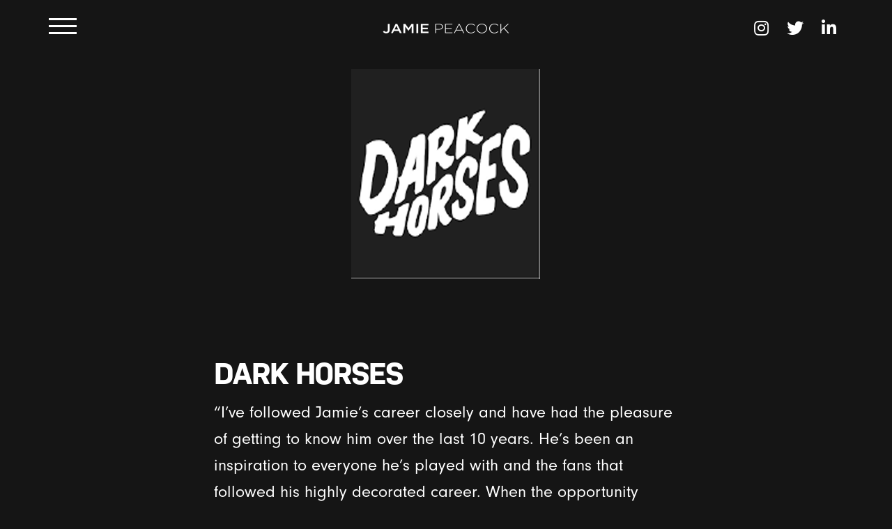

--- FILE ---
content_type: text/html; charset=UTF-8
request_url: https://www.jamiepeacock.co.uk/testimonial_posts/dark-horses/
body_size: 6079
content:
<!DOCTYPE html><html
lang=en><head><meta
charset="utf-8"><title>Dark Horses - Jamie Peacock</title><meta
name="author" content="The Lift Agency (theliftagency.com)"><meta
name="description" content="Jamie Peacock"><link
href="https://fonts.googleapis.com/css?family=Playfair+Display:400,400i|Poppins:300,400,700" rel=stylesheet><meta
name="viewport" content="width=device-width, initial-scale=1"><link
rel=stylesheet href=https://www.jamiepeacock.co.uk/wp-content/cache/minify/0d281.css media=all><link
rel=alternate type=application/rss+xml title="Jamie Peacock RSS Feed" href=https://www.jamiepeacock.co.uk/feed/ ><link
rel=pingback href=https://www.jamiepeacock.co.uk/xmlrpc.php><link
rel=apple-touch-icon sizes=57x57 href=https://ddjg22ni4kk13.cloudfront.net/wp-content/themes/wp_by_lift_skeleton/img/favicons/apple-icon-57x57.png><link
rel=apple-touch-icon sizes=60x60 href=https://ddjg22ni4kk13.cloudfront.net/wp-content/themes/wp_by_lift_skeleton/img/favicons/apple-icon-60x60.png><link
rel=apple-touch-icon sizes=72x72 href=https://ddjg22ni4kk13.cloudfront.net/wp-content/themes/wp_by_lift_skeleton/img/favicons/apple-icon-72x72.png><link
rel=apple-touch-icon sizes=76x76 href=https://ddjg22ni4kk13.cloudfront.net/wp-content/themes/wp_by_lift_skeleton/img/favicons/apple-icon-76x76.png><link
rel=apple-touch-icon sizes=114x114 href=https://ddjg22ni4kk13.cloudfront.net/wp-content/themes/wp_by_lift_skeleton/img/favicons/apple-icon-114x114.png><link
rel=apple-touch-icon sizes=120x120 href=https://ddjg22ni4kk13.cloudfront.net/wp-content/themes/wp_by_lift_skeleton/img/favicons/apple-icon-120x120.png><link
rel=apple-touch-icon sizes=144x144 href=https://ddjg22ni4kk13.cloudfront.net/wp-content/themes/wp_by_lift_skeleton/img/favicons/apple-icon-144x144.png><link
rel=apple-touch-icon sizes=152x152 href=https://ddjg22ni4kk13.cloudfront.net/wp-content/themes/wp_by_lift_skeleton/img/favicons/apple-icon-152x152.png><link
rel=apple-touch-icon sizes=180x180 href=https://ddjg22ni4kk13.cloudfront.net/wp-content/themes/wp_by_lift_skeleton/img/favicons/apple-icon-180x180.png><link
rel=icon type=image/png sizes=192x192  href=https://ddjg22ni4kk13.cloudfront.net/wp-content/themes/wp_by_lift_skeleton/img/favicons/android-icon-192x192.png><link
rel=icon type=image/png sizes=32x32 href=https://ddjg22ni4kk13.cloudfront.net/wp-content/themes/wp_by_lift_skeleton/img/favicons/favicon-32x32.png><link
rel=icon type=image/png sizes=96x96 href=https://ddjg22ni4kk13.cloudfront.net/wp-content/themes/wp_by_lift_skeleton/img/favicons/favicon-96x96.png><link
rel=icon type=image/png sizes=16x16 href=https://ddjg22ni4kk13.cloudfront.net/wp-content/themes/wp_by_lift_skeleton/img/favicons/favicon-16x16.png><link
rel=manifest href=https://www.jamiepeacock.co.uk/wp-content/themes/wp_by_lift_skeleton/img/favicons/manifest.json><meta
name="msapplication-TileColor" content="#ffffff">
 <script src=https://use.typekit.net/wbd3pta.js></script> <script>try{Typekit.load({ async: true });}catch(e){}</script> <meta
name='robots' content='index, follow, max-image-preview:large, max-snippet:-1, max-video-preview:-1'><link
rel=canonical href=https://www.jamiepeacock.co.uk/testimonial_posts/dark-horses/ ><meta
property="og:locale" content="en_GB"><meta
property="og:type" content="article"><meta
property="og:title" content="Dark Horses - Jamie Peacock"><meta
property="og:description" content="“I’ve followed Jamie’s career closely and have had the pleasure of getting to know him over the last 10 years. He’s been an inspiration to everyone he’s played with and the fans that followed his highly decorated career. When the opportunity presented itself to bring Jamie into the agency to talk to the team I didn’t hesitate. His insights on leadership, teamwork, motivation and work ethic provided a fascinating couple of hours for all of us and we’ve already booked in a second session in the spring. &nbsp;&raquo;&nbsp;Read more about: Dark Horses &nbsp;&raquo;"><meta
property="og:url" content="https://www.jamiepeacock.co.uk/testimonial_posts/dark-horses/"><meta
property="og:site_name" content="Jamie Peacock"><meta
property="article:modified_time" content="2019-03-01T14:48:48+00:00"><meta
property="og:image" content="https://ddjg22ni4kk13.cloudfront.net/wp-content/uploads/2017/10/dark_horses.png"><meta
property="og:image:width" content="500"><meta
property="og:image:height" content="500"><meta
property="og:image:type" content="image/png"><meta
name="twitter:card" content="summary_large_image"><meta
name="twitter:site" content="@JamiePeacock10"><meta
name="twitter:label1" content="Estimated reading time"><meta
name="twitter:data1" content="1 minute"> <script type=application/ld+json class=yoast-schema-graph>{"@context":"https://schema.org","@graph":[{"@type":"WebPage","@id":"https://www.jamiepeacock.co.uk/testimonial_posts/dark-horses/","url":"https://www.jamiepeacock.co.uk/testimonial_posts/dark-horses/","name":"Dark Horses - Jamie Peacock","isPartOf":{"@id":"https://www.jamiepeacock.co.uk/#website"},"primaryImageOfPage":{"@id":"https://www.jamiepeacock.co.uk/testimonial_posts/dark-horses/#primaryimage"},"image":{"@id":"https://www.jamiepeacock.co.uk/testimonial_posts/dark-horses/#primaryimage"},"thumbnailUrl":"https://ddjg22ni4kk13.cloudfront.net/wp-content/uploads/2017/10/dark_horses.png","datePublished":"2019-02-28T16:46:52+00:00","dateModified":"2019-03-01T14:48:48+00:00","breadcrumb":{"@id":"https://www.jamiepeacock.co.uk/testimonial_posts/dark-horses/#breadcrumb"},"inLanguage":"en-GB","potentialAction":[{"@type":"ReadAction","target":["https://www.jamiepeacock.co.uk/testimonial_posts/dark-horses/"]}]},{"@type":"ImageObject","inLanguage":"en-GB","@id":"https://www.jamiepeacock.co.uk/testimonial_posts/dark-horses/#primaryimage","url":"https://ddjg22ni4kk13.cloudfront.net/wp-content/uploads/2017/10/dark_horses.png","contentUrl":"https://ddjg22ni4kk13.cloudfront.net/wp-content/uploads/2017/10/dark_horses.png","width":500,"height":500},{"@type":"BreadcrumbList","@id":"https://www.jamiepeacock.co.uk/testimonial_posts/dark-horses/#breadcrumb","itemListElement":[{"@type":"ListItem","position":1,"name":"Home","item":"https://www.jamiepeacock.co.uk/"},{"@type":"ListItem","position":2,"name":"Testimonials Posts","item":"https://www.jamiepeacock.co.uk/testimonial_posts/"},{"@type":"ListItem","position":3,"name":"Dark Horses"}]},{"@type":"WebSite","@id":"https://www.jamiepeacock.co.uk/#website","url":"https://www.jamiepeacock.co.uk/","name":"Jamie Peacock","description":"","potentialAction":[{"@type":"SearchAction","target":{"@type":"EntryPoint","urlTemplate":"https://www.jamiepeacock.co.uk/?s={search_term_string}"},"query-input":"required name=search_term_string"}],"inLanguage":"en-GB"}]}</script> <link
rel=dns-prefetch href=//code.jquery.com><link
rel=dns-prefetch href=//use.fontawesome.com><style id=classic-theme-styles-inline-css>/*! This file is auto-generated */
.wp-block-button__link{color:#fff;background-color:#32373c;border-radius:9999px;box-shadow:none;text-decoration:none;padding:calc(.667em + 2px) calc(1.333em + 2px);font-size:1.125em}.wp-block-file__button{background:#32373c;color:#fff;text-decoration:none}</style><style id=global-styles-inline-css>/*<![CDATA[*/body{--wp--preset--color--black: #000000;--wp--preset--color--cyan-bluish-gray: #abb8c3;--wp--preset--color--white: #ffffff;--wp--preset--color--pale-pink: #f78da7;--wp--preset--color--vivid-red: #cf2e2e;--wp--preset--color--luminous-vivid-orange: #ff6900;--wp--preset--color--luminous-vivid-amber: #fcb900;--wp--preset--color--light-green-cyan: #7bdcb5;--wp--preset--color--vivid-green-cyan: #00d084;--wp--preset--color--pale-cyan-blue: #8ed1fc;--wp--preset--color--vivid-cyan-blue: #0693e3;--wp--preset--color--vivid-purple: #9b51e0;--wp--preset--gradient--vivid-cyan-blue-to-vivid-purple: linear-gradient(135deg,rgba(6,147,227,1) 0%,rgb(155,81,224) 100%);--wp--preset--gradient--light-green-cyan-to-vivid-green-cyan: linear-gradient(135deg,rgb(122,220,180) 0%,rgb(0,208,130) 100%);--wp--preset--gradient--luminous-vivid-amber-to-luminous-vivid-orange: linear-gradient(135deg,rgba(252,185,0,1) 0%,rgba(255,105,0,1) 100%);--wp--preset--gradient--luminous-vivid-orange-to-vivid-red: linear-gradient(135deg,rgba(255,105,0,1) 0%,rgb(207,46,46) 100%);--wp--preset--gradient--very-light-gray-to-cyan-bluish-gray: linear-gradient(135deg,rgb(238,238,238) 0%,rgb(169,184,195) 100%);--wp--preset--gradient--cool-to-warm-spectrum: linear-gradient(135deg,rgb(74,234,220) 0%,rgb(151,120,209) 20%,rgb(207,42,186) 40%,rgb(238,44,130) 60%,rgb(251,105,98) 80%,rgb(254,248,76) 100%);--wp--preset--gradient--blush-light-purple: linear-gradient(135deg,rgb(255,206,236) 0%,rgb(152,150,240) 100%);--wp--preset--gradient--blush-bordeaux: linear-gradient(135deg,rgb(254,205,165) 0%,rgb(254,45,45) 50%,rgb(107,0,62) 100%);--wp--preset--gradient--luminous-dusk: linear-gradient(135deg,rgb(255,203,112) 0%,rgb(199,81,192) 50%,rgb(65,88,208) 100%);--wp--preset--gradient--pale-ocean: linear-gradient(135deg,rgb(255,245,203) 0%,rgb(182,227,212) 50%,rgb(51,167,181) 100%);--wp--preset--gradient--electric-grass: linear-gradient(135deg,rgb(202,248,128) 0%,rgb(113,206,126) 100%);--wp--preset--gradient--midnight: linear-gradient(135deg,rgb(2,3,129) 0%,rgb(40,116,252) 100%);--wp--preset--font-size--small: 13px;--wp--preset--font-size--medium: 20px;--wp--preset--font-size--large: 36px;--wp--preset--font-size--x-large: 42px;--wp--preset--spacing--20: 0.44rem;--wp--preset--spacing--30: 0.67rem;--wp--preset--spacing--40: 1rem;--wp--preset--spacing--50: 1.5rem;--wp--preset--spacing--60: 2.25rem;--wp--preset--spacing--70: 3.38rem;--wp--preset--spacing--80: 5.06rem;--wp--preset--shadow--natural: 6px 6px 9px rgba(0, 0, 0, 0.2);--wp--preset--shadow--deep: 12px 12px 50px rgba(0, 0, 0, 0.4);--wp--preset--shadow--sharp: 6px 6px 0px rgba(0, 0, 0, 0.2);--wp--preset--shadow--outlined: 6px 6px 0px -3px rgba(255, 255, 255, 1), 6px 6px rgba(0, 0, 0, 1);--wp--preset--shadow--crisp: 6px 6px 0px rgba(0, 0, 0, 1);}:where(.is-layout-flex){gap: 0.5em;}:where(.is-layout-grid){gap: 0.5em;}body .is-layout-flex{display: flex;}body .is-layout-flex{flex-wrap: wrap;align-items: center;}body .is-layout-flex > *{margin: 0;}body .is-layout-grid{display: grid;}body .is-layout-grid > *{margin: 0;}:where(.wp-block-columns.is-layout-flex){gap: 2em;}:where(.wp-block-columns.is-layout-grid){gap: 2em;}:where(.wp-block-post-template.is-layout-flex){gap: 1.25em;}:where(.wp-block-post-template.is-layout-grid){gap: 1.25em;}.has-black-color{color: var(--wp--preset--color--black) !important;}.has-cyan-bluish-gray-color{color: var(--wp--preset--color--cyan-bluish-gray) !important;}.has-white-color{color: var(--wp--preset--color--white) !important;}.has-pale-pink-color{color: var(--wp--preset--color--pale-pink) !important;}.has-vivid-red-color{color: var(--wp--preset--color--vivid-red) !important;}.has-luminous-vivid-orange-color{color: var(--wp--preset--color--luminous-vivid-orange) !important;}.has-luminous-vivid-amber-color{color: var(--wp--preset--color--luminous-vivid-amber) !important;}.has-light-green-cyan-color{color: var(--wp--preset--color--light-green-cyan) !important;}.has-vivid-green-cyan-color{color: var(--wp--preset--color--vivid-green-cyan) !important;}.has-pale-cyan-blue-color{color: var(--wp--preset--color--pale-cyan-blue) !important;}.has-vivid-cyan-blue-color{color: var(--wp--preset--color--vivid-cyan-blue) !important;}.has-vivid-purple-color{color: var(--wp--preset--color--vivid-purple) !important;}.has-black-background-color{background-color: var(--wp--preset--color--black) !important;}.has-cyan-bluish-gray-background-color{background-color: var(--wp--preset--color--cyan-bluish-gray) !important;}.has-white-background-color{background-color: var(--wp--preset--color--white) !important;}.has-pale-pink-background-color{background-color: var(--wp--preset--color--pale-pink) !important;}.has-vivid-red-background-color{background-color: var(--wp--preset--color--vivid-red) !important;}.has-luminous-vivid-orange-background-color{background-color: var(--wp--preset--color--luminous-vivid-orange) !important;}.has-luminous-vivid-amber-background-color{background-color: var(--wp--preset--color--luminous-vivid-amber) !important;}.has-light-green-cyan-background-color{background-color: var(--wp--preset--color--light-green-cyan) !important;}.has-vivid-green-cyan-background-color{background-color: var(--wp--preset--color--vivid-green-cyan) !important;}.has-pale-cyan-blue-background-color{background-color: var(--wp--preset--color--pale-cyan-blue) !important;}.has-vivid-cyan-blue-background-color{background-color: var(--wp--preset--color--vivid-cyan-blue) !important;}.has-vivid-purple-background-color{background-color: var(--wp--preset--color--vivid-purple) !important;}.has-black-border-color{border-color: var(--wp--preset--color--black) !important;}.has-cyan-bluish-gray-border-color{border-color: var(--wp--preset--color--cyan-bluish-gray) !important;}.has-white-border-color{border-color: var(--wp--preset--color--white) !important;}.has-pale-pink-border-color{border-color: var(--wp--preset--color--pale-pink) !important;}.has-vivid-red-border-color{border-color: var(--wp--preset--color--vivid-red) !important;}.has-luminous-vivid-orange-border-color{border-color: var(--wp--preset--color--luminous-vivid-orange) !important;}.has-luminous-vivid-amber-border-color{border-color: var(--wp--preset--color--luminous-vivid-amber) !important;}.has-light-green-cyan-border-color{border-color: var(--wp--preset--color--light-green-cyan) !important;}.has-vivid-green-cyan-border-color{border-color: var(--wp--preset--color--vivid-green-cyan) !important;}.has-pale-cyan-blue-border-color{border-color: var(--wp--preset--color--pale-cyan-blue) !important;}.has-vivid-cyan-blue-border-color{border-color: var(--wp--preset--color--vivid-cyan-blue) !important;}.has-vivid-purple-border-color{border-color: var(--wp--preset--color--vivid-purple) !important;}.has-vivid-cyan-blue-to-vivid-purple-gradient-background{background: var(--wp--preset--gradient--vivid-cyan-blue-to-vivid-purple) !important;}.has-light-green-cyan-to-vivid-green-cyan-gradient-background{background: var(--wp--preset--gradient--light-green-cyan-to-vivid-green-cyan) !important;}.has-luminous-vivid-amber-to-luminous-vivid-orange-gradient-background{background: var(--wp--preset--gradient--luminous-vivid-amber-to-luminous-vivid-orange) !important;}.has-luminous-vivid-orange-to-vivid-red-gradient-background{background: var(--wp--preset--gradient--luminous-vivid-orange-to-vivid-red) !important;}.has-very-light-gray-to-cyan-bluish-gray-gradient-background{background: var(--wp--preset--gradient--very-light-gray-to-cyan-bluish-gray) !important;}.has-cool-to-warm-spectrum-gradient-background{background: var(--wp--preset--gradient--cool-to-warm-spectrum) !important;}.has-blush-light-purple-gradient-background{background: var(--wp--preset--gradient--blush-light-purple) !important;}.has-blush-bordeaux-gradient-background{background: var(--wp--preset--gradient--blush-bordeaux) !important;}.has-luminous-dusk-gradient-background{background: var(--wp--preset--gradient--luminous-dusk) !important;}.has-pale-ocean-gradient-background{background: var(--wp--preset--gradient--pale-ocean) !important;}.has-electric-grass-gradient-background{background: var(--wp--preset--gradient--electric-grass) !important;}.has-midnight-gradient-background{background: var(--wp--preset--gradient--midnight) !important;}.has-small-font-size{font-size: var(--wp--preset--font-size--small) !important;}.has-medium-font-size{font-size: var(--wp--preset--font-size--medium) !important;}.has-large-font-size{font-size: var(--wp--preset--font-size--large) !important;}.has-x-large-font-size{font-size: var(--wp--preset--font-size--x-large) !important;}
.wp-block-navigation a:where(:not(.wp-element-button)){color: inherit;}
:where(.wp-block-post-template.is-layout-flex){gap: 1.25em;}:where(.wp-block-post-template.is-layout-grid){gap: 1.25em;}
:where(.wp-block-columns.is-layout-flex){gap: 2em;}:where(.wp-block-columns.is-layout-grid){gap: 2em;}
.wp-block-pullquote{font-size: 1.5em;line-height: 1.6;}/*]]>*/</style><link
rel=stylesheet href=https://www.jamiepeacock.co.uk/wp-content/cache/minify/fb61d.css media=all><link
rel=stylesheet id=font-awesome-official-css href=https://use.fontawesome.com/releases/v5.15.1/css/all.css type=text/css media=all integrity=sha384-vp86vTRFVJgpjF9jiIGPEEqYqlDwgyBgEF109VFjmqGmIY/Y4HV4d3Gp2irVfcrp crossorigin=anonymous><link
rel=stylesheet id=font-awesome-official-v4shim-css href=https://use.fontawesome.com/releases/v5.15.1/css/v4-shims.css type=text/css media=all integrity=sha384-WCuYjm/u5NsK4s/NfnJeHuMj6zzN2HFyjhBu/SnZJj7eZ6+ds4zqIM3wYgL59Clf crossorigin=anonymous><style id=font-awesome-official-v4shim-inline-css>@font-face {
font-family: "FontAwesome";
font-display: block;
src: url("https://use.fontawesome.com/releases/v5.15.1/webfonts/fa-brands-400.eot"),
		url("https://use.fontawesome.com/releases/v5.15.1/webfonts/fa-brands-400.eot?#iefix") format("embedded-opentype"),
		url("https://use.fontawesome.com/releases/v5.15.1/webfonts/fa-brands-400.woff2") format("woff2"),
		url("https://use.fontawesome.com/releases/v5.15.1/webfonts/fa-brands-400.woff") format("woff"),
		url("https://use.fontawesome.com/releases/v5.15.1/webfonts/fa-brands-400.ttf") format("truetype"),
		url("https://use.fontawesome.com/releases/v5.15.1/webfonts/fa-brands-400.svg#fontawesome") format("svg");
}

@font-face {
font-family: "FontAwesome";
font-display: block;
src: url("https://use.fontawesome.com/releases/v5.15.1/webfonts/fa-solid-900.eot"),
		url("https://use.fontawesome.com/releases/v5.15.1/webfonts/fa-solid-900.eot?#iefix") format("embedded-opentype"),
		url("https://use.fontawesome.com/releases/v5.15.1/webfonts/fa-solid-900.woff2") format("woff2"),
		url("https://use.fontawesome.com/releases/v5.15.1/webfonts/fa-solid-900.woff") format("woff"),
		url("https://use.fontawesome.com/releases/v5.15.1/webfonts/fa-solid-900.ttf") format("truetype"),
		url("https://use.fontawesome.com/releases/v5.15.1/webfonts/fa-solid-900.svg#fontawesome") format("svg");
}

@font-face {
font-family: "FontAwesome";
font-display: block;
src: url("https://use.fontawesome.com/releases/v5.15.1/webfonts/fa-regular-400.eot"),
		url("https://use.fontawesome.com/releases/v5.15.1/webfonts/fa-regular-400.eot?#iefix") format("embedded-opentype"),
		url("https://use.fontawesome.com/releases/v5.15.1/webfonts/fa-regular-400.woff2") format("woff2"),
		url("https://use.fontawesome.com/releases/v5.15.1/webfonts/fa-regular-400.woff") format("woff"),
		url("https://use.fontawesome.com/releases/v5.15.1/webfonts/fa-regular-400.ttf") format("truetype"),
		url("https://use.fontawesome.com/releases/v5.15.1/webfonts/fa-regular-400.svg#fontawesome") format("svg");
unicode-range: U+F004-F005,U+F007,U+F017,U+F022,U+F024,U+F02E,U+F03E,U+F044,U+F057-F059,U+F06E,U+F070,U+F075,U+F07B-F07C,U+F080,U+F086,U+F089,U+F094,U+F09D,U+F0A0,U+F0A4-F0A7,U+F0C5,U+F0C7-F0C8,U+F0E0,U+F0EB,U+F0F3,U+F0F8,U+F0FE,U+F111,U+F118-F11A,U+F11C,U+F133,U+F144,U+F146,U+F14A,U+F14D-F14E,U+F150-F152,U+F15B-F15C,U+F164-F165,U+F185-F186,U+F191-F192,U+F1AD,U+F1C1-F1C9,U+F1CD,U+F1D8,U+F1E3,U+F1EA,U+F1F6,U+F1F9,U+F20A,U+F247-F249,U+F24D,U+F254-F25B,U+F25D,U+F267,U+F271-F274,U+F279,U+F28B,U+F28D,U+F2B5-F2B6,U+F2B9,U+F2BB,U+F2BD,U+F2C1-F2C2,U+F2D0,U+F2D2,U+F2DC,U+F2ED,U+F328,U+F358-F35B,U+F3A5,U+F3D1,U+F410,U+F4AD;
}</style> <script src="https://code.jquery.com/jquery-2.2.0.min.js?ver=6.5.6" id=jquery-js></script> <link
rel=https://api.w.org/ href=https://www.jamiepeacock.co.uk/wp-json/ ><link
rel=EditURI type=application/rsd+xml title=RSD href=https://www.jamiepeacock.co.uk/xmlrpc.php?rsd><meta
name="generator" content="WordPress 6.5.6"><link
rel=shortlink href='https://www.jamiepeacock.co.uk/?p=831'><link
rel=alternate type=application/json+oembed href="https://www.jamiepeacock.co.uk/wp-json/oembed/1.0/embed?url=https%3A%2F%2Fwww.jamiepeacock.co.uk%2Ftestimonial_posts%2Fdark-horses%2F"><link
rel=alternate type=text/xml+oembed href="https://www.jamiepeacock.co.uk/wp-json/oembed/1.0/embed?url=https%3A%2F%2Fwww.jamiepeacock.co.uk%2Ftestimonial_posts%2Fdark-horses%2F&#038;format=xml"><style id=wp-custom-css>.gform_wrapper span.ginput_product_price {
color: white !important;
}
 
li.gfield.gfield_price:not(.gfield_total):not(.gfield_quantity):not(.gfield_shipping):not(.gfield_option){
	
    border: 2px solid #eee;
    padding: 1.5rem 1.5rem 5.4rem 11rem!important;
    -webkit-border-radius: 4px;
    -moz-border-radius: 4px;
    border-radius: 4px;
    background-image:url(https://ddjg22ni4kk13.cloudfront.net/wp-content/uploads/2020/12/Book_stood-scaled.jpg);
    background-repeat: no-repeat;
    background-size: 16.8%;
    background-position: 0rem 0rem</style><style></style>
 <script>(function(w,d,s,l,i){w[l]=w[l]||[];w[l].push({'gtm.start':
new Date().getTime(),event:'gtm.js'});var f=d.getElementsByTagName(s)[0],
j=d.createElement(s),dl=l!='dataLayer'?'&l='+l:'';j.async=true;j.src=
'https://www.googletagmanager.com/gtm.js?id='+i+dl;f.parentNode.insertBefore(j,f);
})(window,document,'script','dataLayer','GTM-MNVWG3D6');</script>  <script>(function(w,d,s,l,i){w[l]=w[l]||[];w[l].push({'gtm.start':

new Date().getTime(),event:'gtm.js'});var f=d.getElementsByTagName(s)[0],

j=d.createElement(s),dl=l!='dataLayer'?'&l='+l:'';j.async=true;j.src=

'https://www.googletagmanager.com/gtm.js?id='+i+dl;f.parentNode.insertBefore(j,f);

})(window,document,'script','dataLayer','GTM-M5B4CQ');</script>  <script async src="https://www.googletagmanager.com/gtag/js?id=UA-221738812-1"></script> <script>window.dataLayer = window.dataLayer || [];
  function gtag(){dataLayer.push(arguments);}
  gtag('js', new Date());

  gtag('config', 'UA-221738812-1');</script> </head><body
class="testimonial_posts-template-default single single-testimonial_posts postid-831">
<noscript><iframe
src="https://www.googletagmanager.com/ns.html?id=GTM-MNVWG3D6"
height=0 width=0 style=display:none;visibility:hidden></iframe></noscript><nav
class=nav-hide><div
class="container valign_parent fullheight"><div
class="row valign_child"><div
class=nav-tablehold><ul
id=menu-main-menu class=menu><li
id=menu-item-28 class="menu-item menu-item-type-post_type menu-item-object-page menu-item-home menu-item-28"><a
href=https://www.jamiepeacock.co.uk/ >Home</a></li>
<li
id=menu-item-26 class="menu-item menu-item-type-post_type menu-item-object-page menu-item-26"><a
href=https://www.jamiepeacock.co.uk/keynote-speaking/ >Keynote Speaking</a></li>
<li
id=menu-item-25 class="menu-item menu-item-type-post_type menu-item-object-page menu-item-25"><a
href=https://www.jamiepeacock.co.uk/coaching/ >Coaching</a></li>
<li
id=menu-item-1193 class="menu-item menu-item-type-post_type menu-item-object-page menu-item-1193"><a
href=https://www.jamiepeacock.co.uk/30-day-wellbeing-programme/ >Wellbeing</a></li>
<li
id=menu-item-1843 class="menu-item menu-item-type-post_type menu-item-object-page menu-item-1843"><a
href=https://www.jamiepeacock.co.uk/team-building/ >Team Building</a></li>
<li
id=menu-item-24 class="menu-item menu-item-type-post_type menu-item-object-page menu-item-24"><a
href=https://www.jamiepeacock.co.uk/profile/ >Profile</a></li>
<li
id=menu-item-2083 class="menu-item menu-item-type-post_type menu-item-object-page menu-item-2083"><a
href=https://www.jamiepeacock.co.uk/one-for-the-city/ >One for the City</a></li>
<li
id=menu-item-29 class="menu-item menu-item-type-post_type menu-item-object-page menu-item-29"><a
href=https://www.jamiepeacock.co.uk/contact/ >Contact</a></li></ul></div></div></div></nav><header
class="animate_slow_delay textcenter"><div
class="container valign_parent fullheight"><div
class="row valign_child"><div
class="hamburger navbar-toggle hamburger--collapse fadein"><div
class=hamburger-box><div
class=hamburger-inner></div></div></div>
<a
href=https://www.jamiepeacock.co.uk id=logo><img
src=https://ddjg22ni4kk13.cloudfront.net/wp-content/uploads/2017/09/jp-logo.png alt="Jamie Peacock" class="animate fadein"></a><ul
class="rightmenu navlist animate fadein textright">
<a
href=https://www.instagram.com/jamiepeacock10/ > <i
class="fab fa-instagram"></i></a>
<a
href=https://twitter.com/JamiePeacock10> <i
class="fab fa-twitter"></i></a>
<a
href=https://www.linkedin.com/in/jamie-peacock-mbe-4b2aa746> <i
class="fab fa-linkedin-in"></i></a></ul></div></div></header><div
class="container contentpadding_sm"><div
class="container journalitem"><div
class="row contentpadding_exsm contentmargin_nobot textcenter"><div
class="ten offset-by-one columns"><img
class src=https://ddjg22ni4kk13.cloudfront.net/wp-content/uploads/2017/10/dark_horses-500x400.png alt="Dark Horses"></div></div><div
class="row contentpadding_exsm contentmargin_notop" ><div
class="eight offset-by-two columns post-content"><h3 class="post-title">Dark Horses</h3><div
class=post-excerpt>“I’ve followed Jamie’s career closely and have had the pleasure of getting to know him over the last 10 years.
He’s been an inspiration to everyone he’s played with and the fans that followed his highly decorated career.
When the opportunity presented itself to bring Jamie into the agency to talk to the team I didn’t hesitate.
His insights on leadership, teamwork, motivation and work ethic provided a fascinating couple of hours for all of us and we’ve already booked in a second session in the spring.
I would highly recommended using Jamie if your looking for an inspirational leader to galvanise and stimulate a team.”
<strong>Simon Dent - Founder Dark Horses (<a
href=http://www.darkhorses.com target=_blank rel=noopener>www.darkhorses.com</a>)</strong></div></div></div></div><footer
class=contentpadding_sm><div
class=container><div
class=row><div
class="twelve columns subscribe"></div></div><div
class=row><div
class="twelve columns"><ul
id=menu-footer-menu class=navlistmobile><li
id=menu-item-757 class="menu-item menu-item-type-post_type menu-item-object-page menu-item-757"><a
href=https://www.jamiepeacock.co.uk/keynote-speaking/ >Keynote Speaking</a></li>
<li
id=menu-item-758 class="menu-item menu-item-type-post_type menu-item-object-page menu-item-758"><a
href=https://www.jamiepeacock.co.uk/coaching/ >Coaching</a></li>
<li
id=menu-item-1194 class="menu-item menu-item-type-post_type menu-item-object-page menu-item-1194"><a
href=https://www.jamiepeacock.co.uk/30-day-wellbeing-programme/ >Wellbeing</a></li>
<li
id=menu-item-1844 class="menu-item menu-item-type-post_type menu-item-object-page menu-item-1844"><a
href=https://www.jamiepeacock.co.uk/team-building/ >Team Building</a></li>
<li
id=menu-item-759 class="menu-item menu-item-type-post_type menu-item-object-page menu-item-759"><a
href=https://www.jamiepeacock.co.uk/profile/ >Profile</a></li>
<li
id=menu-item-754 class="menu-item menu-item-type-post_type menu-item-object-page menu-item-754"><a
href=https://www.jamiepeacock.co.uk/contact/ >Contact</a></li>
<li
id=menu-item-762 class="menu-item menu-item-type-post_type menu-item-object-page menu-item-762"><a
href=https://www.jamiepeacock.co.uk/terms-and-conditions/ >T&#038;Cs</a></li></ul></div></div><div
class=row><div
class="twelve columns"><p>&copy; Copyright Jamie Peacock</p></div></div></div></footer> <script src="https://www.jamiepeacock.co.uk/wp-content/themes/wp_by_lift_skeleton/js/jquery.scrollme.min.js?ver=1.0" id=scrollme-js></script> <script src="https://www.jamiepeacock.co.uk/wp-content/themes/wp_by_lift_skeleton/js/slick.min.js?ver=1.0" id=slick-js></script> <script src="https://www.jamiepeacock.co.uk/wp-content/themes/wp_by_lift_skeleton/js/jquery.gridder.min.js?ver=1.0" id=gridder-js></script> <script src="https://www.jamiepeacock.co.uk/wp-content/themes/wp_by_lift_skeleton/js/jquery.waypoints.min.js?ver=1.0" id=waypoints-js></script> <script src="https://www.jamiepeacock.co.uk/wp-content/themes/wp_by_lift_skeleton/js/scripts.js?ver=1.0" id=general-script-js></script> </body></html>

--- FILE ---
content_type: text/css
request_url: https://www.jamiepeacock.co.uk/wp-content/cache/minify/fb61d.css
body_size: 12296
content:

/*! normalize.css v3.0.2 | MIT License | git.io/normalize */
html{font-family:sans-serif;-ms-text-size-adjust:100%;-webkit-text-size-adjust:100%}body{margin:0}article,aside,details,figcaption,figure,footer,header,hgroup,main,menu,nav,section,summary{display:block}audio,canvas,progress,video{display:inline-block;vertical-align:baseline}audio:not([controls]){display:none;height:0}[hidden],template{display:none}a{background-color:transparent}a:active,a:hover{outline:0}abbr[title]{border-bottom:1px dotted}b,strong{font-weight:bold}dfn{font-style:italic}h1{font-size:2em;margin:0.67em 0}mark{background:#ff0;color:#000}small{font-size:80%}sub,sup{font-size:75%;line-height:0;position:relative;vertical-align:baseline}sup{top:-0.5em}sub{bottom:-0.25em}img{border:0}svg:not(:root){overflow:hidden}figure{margin:1em
40px}hr{-moz-box-sizing:content-box;box-sizing:content-box;height:0}pre{overflow:auto}code,kbd,pre,samp{font-family:monospace,monospace;font-size:1em}button,input,optgroup,select,textarea{color:inherit;font:inherit;margin:0}button{overflow:visible}button,select{text-transform:none}button,
html input[type="button"],input[type="reset"],input[type="submit"]{-webkit-appearance:button;cursor:pointer}button[disabled],
html input[disabled]{cursor:default}button::-moz-focus-inner,input::-moz-focus-inner{border:0;padding:0}input{line-height:normal}input[type="checkbox"],input[type="radio"]{box-sizing:border-box;padding:0}input[type="number"]::-webkit-inner-spin-button,input[type="number"]::-webkit-outer-spin-button{height:auto}input[type="search"]{-webkit-appearance:textfield;-moz-box-sizing:content-box;-webkit-box-sizing:content-box;box-sizing:content-box}input[type="search"]::-webkit-search-cancel-button,input[type="search"]::-webkit-search-decoration{-webkit-appearance:none}fieldset{border:1px
solid #c0c0c0;margin:0
2px;padding:0.35em 0.625em 0.75em}legend{border:0;padding:0}textarea{overflow:auto}optgroup{font-weight:bold}table{border-collapse:collapse;border-spacing:0}td,th{padding:0}
/*! normalize.css v3.0.3 | MIT License | github.com/necolas/normalize.css */
html{font-family:sans-serif;-ms-text-size-adjust:100%;-webkit-text-size-adjust:100%}body{margin:0}article,aside,details,figcaption,figure,footer,header,hgroup,main,menu,nav,section,summary{display:block}audio,canvas,progress,video{display:inline-block;vertical-align:baseline}audio:not([controls]){display:none;height:0}[hidden],template{display:none}a{background-color:transparent}a:active{outline:0}a:hover{outline:0}abbr[title]{border-bottom:1px dotted}b,strong{font-weight:bold}dfn{font-style:italic}h1{font-size:2em;margin:0.67em 0}mark{background:#ff0;color:#000}small{font-size:80%}sub,sup{font-size:75%;line-height:0;position:relative;vertical-align:baseline}sup{top:-0.5em}sub{bottom:-0.25em}img{border:0}svg:not(:root){overflow:hidden}figure{margin:1em
40px}hr{box-sizing:content-box;height:0}pre{overflow:auto}code,kbd,pre,samp{font-family:monospace,monospace;font-size:1em}button,input,optgroup,select,textarea{color:inherit;font:inherit;margin:0}button{overflow:visible}button,select{text-transform:none}button,
html input[type=button],input[type=reset],input[type=submit]{-webkit-appearance:button;cursor:pointer}button[disabled],
html input[disabled]{cursor:default}button::-moz-focus-inner,input::-moz-focus-inner{border:0;padding:0}input{line-height:normal}input[type=checkbox],input[type=radio]{box-sizing:border-box;padding:0}input[type=number]::-webkit-inner-spin-button,input[type=number]::-webkit-outer-spin-button{height:auto}input[type=search]{-webkit-appearance:textfield;box-sizing:content-box}input[type=search]::-webkit-search-cancel-button,input[type=search]::-webkit-search-decoration{-webkit-appearance:none}fieldset{border:1px
solid #c0c0c0;margin:0
2px;padding:0.35em 0.625em 0.75em}legend{border:0;padding:0}textarea{overflow:auto}optgroup{font-weight:bold}table{border-collapse:collapse;border-spacing:0}td,th{padding:0}body{background:#151515;height:100%;overflow-x:hidden;font-family:"neuzeit-grotesk",Helvetica,Arial,sans-serif;font-weight:normal;font-style:normal;font-size:1.5em;line-height:1.6;color:#fff}body.stopscrolling{overflow:hidden !important}a{color:#fff}a:hover{color:#f2f2f2;font-weight:bold;text-decoration:underline}a:link{color:#fff;font-weight:bold;text-decoration:none}a:visited{color:#fff;font-weight:bold;text-decoration:underline}a:active{color:#fff;font-weight:bold;text-decoration:none}a{-webkit-transition:all 0.2s ease-in-out;-moz-transition:all 0.2s ease-in-out;-o-transition:all 0.2s ease-in-out;transition:all 0.2s ease-in-out}.animate{-webkit-transition:all 0.2s ease-in-out;-moz-transition:all 0.2s ease-in-out;-o-transition:all 0.2s ease-in-out;transition:all 0.2s ease-in-out}.animate_slow{-webkit-transition:all 1s ease-in-out;-moz-transition:all 1s ease-in-out;-o-transition:all 1s ease-in-out;transition:all 1s ease-in-out}.animate_slow_delay{-webkit-transition:all 1s ease-in-out 0s;-moz-transition:all 1s ease-in-out 0s;-o-transition:all 1s ease-in-out 0s;transition:all 1s ease-in-out 0s}.animate_slow_delay_long{-webkit-transition:all 1s ease-in-out 0.8s;-moz-transition:all 1s ease-in-out 0.8s;-o-transition:all 1s ease-in-out 0.8s;transition:all 1s ease-in-out 0.8s}.animate-reset-opac{opacity:0.5}hr{margin-top:3rem;margin-bottom:3.5rem;border-width:0;border-top:1px solid #e1e1e1}.split-start,.split-end{display:none}h1,h2,h3,h4,h5,h6{color:#fff;font-family:"nudista-web",Times,serif;font-weight:bold;margin:14px
0 14px 0;line-height:1em;-webkit-font-smoothing:antialiased;-moz-osx-font-smoothing:grayscale}h1{font-size:4rem;line-height:1.2;letter-spacing:-0.1rem}h2{font-size:3.6rem;line-height:1.25;letter-spacing:-0.1rem}h3{font-size:3rem;line-height:1.3;letter-spacing:-0.1rem}h4{font-size:2.4rem;line-height:1.35;letter-spacing:-0.08rem}h5{font-size:1.8rem;line-height:1.5;letter-spacing:-0.05rem}h6{font-size:1.5rem;line-height:1.6;letter-spacing:0}@media (min-width: 550px){h1{font-size:5rem}h2{font-size:4.2rem}h3{font-size:3.6rem}h4{font-size:3rem}h5{font-size:2.4rem}h6{font-size:1.5rem}}p{font-size:0.7em;margin:14px
0 14px 0 !important;line-height:1.4em}.herotxt
h1{font-size:4em;margin-top:30px;margin-bottom:30px;line-height:0.9em}.container{position:relative;width:100%;max-width:1260px;margin:0
auto;padding:0
20px;box-sizing:border-box}.containerfull{position:relative;width:100%;max-width:1360px;margin:0
auto;padding:0
0px;box-sizing:border-box}.containerfull-nopad{position:relative;width:100%;max-width:1360px;margin:0
auto;padding:0
0px;box-sizing:border-box}.column,.columns,.columnsfull{width:100%;float:left;box-sizing:border-box}@media (min-width: 440px){.container{width:100%;padding:0
20px}.containerfull{width:100%;padding:0
0px}.containerfull-nopad{width:100%;padding:0
0px}}@media (min-width: 740px){.container{width:100%;padding:0
60px}.column,.columns{margin-left:4%}.column:first-child,.columns:first-child{margin-left:0}.containerfull{width:100%;padding:0
30px}.containerfull-nopad{width:100%;padding:0
0px}.one.column,.one.columns{width:4.6666666667%}.two.columns{width:13.3333333333%}.three.columns{width:22%}.four.columns{width:30.6666666667%}.five.columns{width:39.3333333333%}.six.columns{width:48%}.seven.columns{width:56.6666666667%}.eight.columns{width:65.3333333333%}.nine.columns{width:74%}.ten.columns{width:82.6666666667%}.eleven.columns{width:91.3333333333%}.twelve.columns{width:100%;margin-left:0}.one-third.column{width:30.6666666667%}.two-thirds.column{width:65.3333333333%}.one-half.column{width:48%}.offset-by-one.column,.offset-by-one.columns{margin-left:8.6666666667%}.offset-by-two.column,.offset-by-two.columns{margin-left:17.3333333333%}.offset-by-three.column,.offset-by-three.columns{margin-left:26%}.offset-by-four.column,.offset-by-four.columns{margin-left:34.6666666667%}.offset-by-five.column,.offset-by-five.columns{margin-left:43.3333333333%}.offset-by-six.column,.offset-by-six.columns{margin-left:52%}.offset-by-seven.column,.offset-by-seven.columns{margin-left:60.6666666667%}.offset-by-eight.column,.offset-by-eight.columns{margin-left:69.3333333333%}.offset-by-nine.column,.offset-by-nine.columns{margin-left:78%}.offset-by-ten.column,.offset-by-ten.columns{margin-left:86.6666666667%}.offset-by-eleven.column,.offset-by-eleven.columns{margin-left:95.3333333333%}.offset-by-one-third.column,.offset-by-one-third.columns{margin-left:34.6666666667%}.offset-by-two-thirds.column,.offset-by-two-thirds.columns{margin-left:69.3333333333%}.offset-by-one-half.column,.offset-by-one-half.column{margin-left:52%}.one-tenth.columnsfull{width:10%}.two-tenth.columnsfull{width:20%}.three-tenth.columnsfull{width:30%}.four-tenth.columnsfull{width:40%}.five-tenth.columnsfull{width:50%}.six-tenth.columnsfull{width:60%}.seven-tenth.columnsfull{width:70%}.eight-tenth.columnsfull{width:80%}.nine-tenth.columnsfull{width:90%}.one-quarter.columnsfull{width:25%}.one-third.columnsfull{width:33.3333333333%}.two-third.columnsfull{width:66.6666666666%}.one-half.columnsfull{width:50%}}.container:after,.row:after,.u-cf{content:"";display:table;clear:both}.clearfix,.row{zoom:1}.clearfix:before,.clearfix:after,.row:before,.row:after{content:" ";display:block;overflow:hidden;visibility:hidden;width:0;height:0}.clearfix:after,.row:after{clear:both}.clear{clear:both;display:block;overflow:hidden;visibility:hidden;width:0;height:0}.u-full-width{width:100%;box-sizing:border-box}.u-max-full-width{max-width:100%;box-sizing:border-box}.u-pull-right{float:right}.u-pull-left{float:left}img.scale-with-grid{max-width:100%;height:auto}.responsiveimage-ratio0{position:relative;padding-bottom:15%;height:0}.responsiveimage-ratio1{position:relative;padding-bottom:20%;height:0}.responsiveimage-ratio2{position:relative;padding-bottom:50%;height:0}.responsiveimage-ratio3{position:relative;padding-bottom:70%;height:0}.responsiveimage-ratio4{position:relative;padding-bottom:80%;height:0}.responsiveimage-ratio5{position:relative;padding-bottom:100%;height:0}.responsiveimage-ratio6{position:relative;padding-bottom:140%;height:0}.contentpadding_exsm{padding-top:20px;padding-bottom:20px}.contentpadding_sm{padding-top:30px;padding-bottom:30px}.contentpadding_med{padding-top:40px;padding-bottom:40px}.contentpadding_lg{padding-top:50px;padding-bottom:50px}.contentpadding_exlg{padding-top:60px;padding-bottom:60px}.contentpadding_notop{padding-top:0}.contentpadding_nobot{padding-bottom:0}.textpadding_sm{padding-left:20px;padding-right:20px;margin:auto;max-width:660px}.textpadding_md{padding-left:40px;padding-right:40px;margin:auto;max-width:660px}.textpadding_lg{padding-left:60px;padding-right:60px;margin:auto;max-width:660px}.globalmargin_sm{margin-top:10px;margin-bottom:10px}.globalmargin_md{margin-top:20px;margin-bottom:20px}.globalmargin_lg{margin-top:40px;margin-bottom:40px}.globalmargin_exlg{margin-top:50px;margin-bottom:50px}@media (max-width: 739px){.globalmargin_exlg{margin-top:70px}}.globalmargin_lg_nobot{margin-bottom:0px}.globalmargin_lg_notop{margin-top:0px}.subtract-bottom{margin-bottom:relative(-20px) !important}.remove-bottom{margin-bottom:0 !important}.half-bottom{margin-bottom:relative(10px) !important}.add-bottom{margin-bottom:relative(20px) !important}.textleft{text-align:left}.textright{text-align:right}.textcenter{text-align:center}.alignright{float:right;margin:0
0 10px 10px}.contentpadding_exsm{padding-top:20px;padding-bottom:20px}.fullheight{height:100%}.valign_parent{display:table;width:100%;height:100%}.valign_child{display:table-cell;vertical-align:middle;height:100%;float:none}.valign_child_bot{display:table-cell;vertical-align:bottom;height:100%;float:none}.valign_parent_res{display:table;width:100%;height:100%}.valign_child_res{display:table-cell;vertical-align:middle;height:100%;float:none}.valign_child_res_bt{display:table-cell;vertical-align:bottom;height:100%;float:none}.valign_child_res_tp{display:table-cell;vertical-align:top;height:100%;float:none}.responsiveimage{background-position:center center;background-repeat:no-repeat;background-size:cover}.responsiveimage-left{background-position:10% 50%}.responsiveimage-right{background-position:80% 50%}.responsiveimage-cont{background-position:center center;background-repeat:no-repeat;background-size:contain}.responsiveimagebot{background-position:center bottom;background-repeat:no-repeat;background-size:cover}.responsiveimagelink{display:block;position:relative}.globalmargin_lg_nobot{margin-bottom:0px}.titlemargin_bot{margin-bottom:30px}.desktopswitch{display:block}.mobileswitch{display:none}.empty{height:10px}.fullheight{height:100%}.fadein{opacity:0}.fadein.fadein-in{opacity:1}.fadein-slide{opacity:0;transform:translateY(-20px)}.fadein-slide.fadein-slide-in{opacity:1;transform:translateY(0px)}.tenpc-left{padding:0
0 0 10%}@media (max-width: 739px){.tenpc-left{padding:0}}header{height:70px;position:fixed;top:0;left:0;width:100%;z-index:10;display:table;padding-top:6px}@media (max-width: 739px){header{position:relative;top:auto;left:auto}header+.headerbreak{margin-top:15px}}header>.container>.row{display:flex;align-items:center;justify-content:center;flex-wrap:wrap}header>.container>.row:after,header>.container>.row:before{display:none}header > .container > .row .navbar-toggle{margin-right:auto;width:150px;flex:0 0 150px;text-align:left;padding:0}@media (max-width: 739px){header > .container > .row .navbar-toggle{width:auto;flex:0 0 auto}}header > .container > .row
.rightmenu{margin-left:auto;width:150px;flex:0 0 150px;text-align:right}.headerbreak{margin-top:70px}@media (max-width: 739px){.headerbreak .herotxt
.container{padding:0
20px}}.headerbreak-lg{margin-top:100px}#logo{display:inline-block;vertical-align:middle}@media (max-width: 739px){#logo{order:-1;width:100%;flex:0 0 100%;margin:0
0 0.5rem;text-align:center}}.hero{position:relative}.heroimg{position:relative;z-index:1}@media (max-width: 739px){.heroimg{transform:none !important}}.herostrap{position:absolute;z-index:2;top:-20px;left:0;width:100%;height:100%;overflow:hidden}.herostrap
span{font-size:12em;margin-left:-20px;line-height:1em;letter-spacing:-8px;font-family:"nudista-web",serif;font-weight:bold;opacity:0.2}.herostrap.herostrap-low{top:50px}.herotxt{position:absolute;z-index:3;top:40px;left:0;width:100%;height:100%}@media (max-width: 739px){.herotxt{position:static !important;top:auto !important;left:auto !important;transform:none !important;height:auto !important}}.herotxt.herotxt-low{top:70px}@media (max-width: 739px){.herotxt.herotxt-low>div.container.fullheight{padding:0
!important}.herotxt.herotxt-low > div.container.fullheight
.textpadding_sm{padding-left:20px;padding-right:20px}}.herotxt{position:absolute;z-index:3;top:40px;left:0;width:100%;height:100%}.herotxt
h1{font-size:4em;margin-top:30px;margin-bottom:30px;line-height:0.9em}.herotxt
h2{font-size:2.5em;margin-top:30px;margin-bottom:30px;line-height:0.9em}.herotxt
h3{font-size:2em;margin-top:30px;margin-bottom:30px;line-height:0.9em}.herotxt
a{display:block}.herotxt
p{display:block}.herotxt p
em{font-style:normal}.herotxt.herotxt-blk h1,
.herotxt.herotxt-blk h2,
.herotxt.herotxt-blk h3,
.herotxt.herotxt-blk p,
.herotxt.herotxt-blk
a{color:#444}.heroitem
img{width:100%;height:auto;display:block}.whitetxt p,
.whitetxt h1,
.whitetxt h2,
.whitetxt h3,
.whitetxt h4,
.whitetxt h5,
.whitetxt h6,
.whitetxt
a{color:#fff}.whitetxt .smalltitle h2:before{background-color:#fff}.homequote
p{font-family:"nudista-web",serif;font-weight:300;font-size:2.5em;line-height:1.1em;text-transform:uppercase}.homequote
small{border-bottom:solid 3px #fff;padding-bottom:10px;font-size:0.8em;margin-top:25px}.events
p{font-family:"nudista-web",serif;font-weight:300;font-size:2.5em;line-height:1.1em;text-transform:uppercase}.events
small{border-bottom:solid 3px #fff;padding-bottom:10px;font-size:0.8em;margin-top:25px}.events
span{font-family:"nudista-web",serif;line-height:1.1em}.events span
em{font-style:normal;font-weight:300}.events span.event-span-first{margin-bottom:-15px;margin-top:25px;display:block;text-transform:uppercase}.events span.event-span-second{margin-top:-12px;margin-bottom:20px;display:block;text-transform:uppercase}.navlist{margin:0;padding:0;width:auto;float:left;vertical-align:middle}.navlist
li{list-style-type:none;display:inline-block;margin:0;margin-left:2px;margin-right:2px;line-height:30px}.navlist
a{padding:2px
10px;font-size:1em;font-weight:300}.navlist a:link{color:#fff;text-decoration:none}.navlist a:visited{color:#fff;text-decoration:none}.navlist a:hover{color:#fff;text-decoration:none}.rightmenu li.iconlist
a{width:18px;height:18px;background-position:center center;background-repeat:no-repeat;background-size:contain}.rightmenu li.iconlist.facebook
a{background-image:url(https://ddjg22ni4kk13.cloudfront.net/wp-content/themes/wp_by_lift_skeleton/images/social_03.png);margin-left:-5px}.rightmenu li.iconlist.instagram
a{background-image:url(https://ddjg22ni4kk13.cloudfront.net/wp-content/themes/wp_by_lift_skeleton/images/social_02.png);margin-left:2px}.nav-hide{display:none}.nav-tablehold{width:100%;height:100%;display:table}nav,.navbar-toggle{-webkit-touch-callout:none;-webkit-user-select:none;-khtml-user-select:none;-moz-user-select:none;-ms-user-select:none;user-select:none}nav{position:fixed;z-index:10;background-color:#151515;width:100%;height:100%;text-align:left;display:block;color:white;top:0;left:0}nav
ul{display:table-cell;vertical-align:middle;padding:0;margin:0}nav ul
li{list-style:none;margin-bottom:0}nav ul li
a{font-size:3em;color:#fff;text-decoration:none;font-weight:bold;line-height:1em;-webkit-font-smoothing:antialiased;-moz-osx-font-smoothing:grayscale;font-family:"nudista-web",serif;text-transform:uppercase;position:relative;padding-right:10px}nav ul li a:hover:before{width:100%}nav ul li a:before{content:"";display:block;position:absolute;bottom:8px;left:0;height:82%;width:0;background-color:#fff;-webkit-transition:all 0.2s cubic-bezier(0.77, 0, 0.175, 1);transition:all 0.2s cubic-bezier(0.77, 0, 0.175, 1);mix-blend-mode:difference}nav ul li a:link{color:#fff;font-weight:bold;text-decoration:none;border-bottom:none}nav ul li a:visited{color:#fff;font-weight:bold;text-decoration:none;border-bottom:none}nav ul li a:hover{color:#fff;font-weight:bold;text-decoration:none;border-bottom:none}nav ul li a:active{color:#fff;font-weight:bold;text-decoration:none;border-bottom:none}.fadein{opacity:0}.fadein.fadein-in{opacity:1}.fadein-slide{opacity:0;transform:translateY(20px)}.fadein-slide.fadein-slide-in{opacity:1;transform:translateY(0px)}.animatemarker .animated-slide{transform:translateY(20px);opacity:0;transition:all 1.4s cubic-bezier(0.215, 0.61, 0.355, 1) 0s}.animatemarker.animatetrigger .animated-slide{opacity:1;transform:translateY(0)}.hamburger-inner{width:40px;height:3px;border-radius:0px;background-color:#fff !important}.hamburger-inner:hover{opacity:1}.hamburger-inner:after,.hamburger-inner:before{width:40px;height:3px;border-radius:0px;background-color:#fff !important}.mentoring-camps-item{margin-bottom:20px}footer
p{font-size:0.6em}footer
ul{margin-top:15px;padding-top:15px;border-top:solid 3px #fff}footer
li{list-style-type:none;margin:0
20px 20px 0;padding:0;display:inline-block;line-height:1.2em}footer
a{font-size:0.6em}.button,button,input[type=submit],input[type=reset],input[type=button]{display:inline-block;height:38px;padding:0
30px;color:#222;text-align:center;font-size:12px;font-weight:bold;line-height:38px;letter-spacing:0;text-transform:uppercase;text-decoration:none;white-space:nowrap;background-color:transparent;border-radius:0;border:1px
solid #fff;background-color:#fff;cursor:pointer;box-sizing:border-box;margin-bottom:0;vertical-align:middle}.button:hover,button:hover,input[type=submit]:hover,input[type=reset]:hover,input[type=button]:hover,.button:focus,button:focus,input[type=submit]:focus,input[type=reset]:focus,input[type=button]:focus{color:#222;border-color:#fff;outline:0}.button.button-primary,button.button-primary,input[type=submit].button-primary,input[type=reset].button-primary,input[type=button].button-primary{color:#222;background-color:#fff;border-color:#fff}.button.button-primary:hover,button.button-primary:hover,input[type=submit].button-primary:hover,input[type=reset].button-primary:hover,input[type=button].button-primary:hover,.button.button-primary:focus,button.button-primary:focus,input[type=submit].button-primary:focus,input[type=reset].button-primary:focus,input[type=button].button-primary:focus{color:#222;background-color:#ccc;border-color:#ccc}input[type=email],input[type=number],input[type=search],input[type=text],input[type=tel],input[type=url],input[type=password],textarea,select{height:38px;padding:6px
10px;background-color:#151515;border:1px
solid #151515;border-bottom:1px solid #444;color:#fff;border-radius:0;font-size:12px;box-shadow:none;box-sizing:border-box;margin-bottom:0;vertical-align:middle}input[type=email],input[type=number],input[type=search],input[type=text],input[type=tel],input[type=url],input[type=password]{-webkit-appearance:none;-moz-appearance:none;appearance:none}textarea{-webkit-appearance:none;-moz-appearance:none;appearance:none;min-height:65px;padding-top:6px;padding-bottom:6px}input[type=email]:focus,input[type=number]:focus,input[type=search]:focus,input[type=text]:focus,input[type=tel]:focus,input[type=url]:focus,input[type=password]:focus{border:1px
solid #33c3f0;outline:0}textarea:focus,select:focus{border:1px
solid #33c3f0;outline:0}label,legend{display:block;margin-bottom:0.5rem;font-weight:600}fieldset{padding:0;border-width:0}input[type=checkbox],input[type=radio]{display:inline}label>.label-body{display:inline-block;margin-left:0.5rem;font-weight:normal}.subscribe .formheading
em{font-style:normal;font-weight:300;margin-right:80px;margin-left:10px}.subscribe
.formheading{margin-bottom:10px}.subscribe .formheading
em{font-style:normal;font-weight:300;margin-right:80px;margin-left:10px}#contact_form
label{display:inline-block;vertical-align:middle;line-height:1.1em}#contact_form .input-group{display:inline-block;margin-left:20px;vertical-align:top}#contact_form .input-group{margin-bottom:35px}ul{list-style:circle inside}ol{list-style:decimal inside;padding-left:0;margin-top:0}ul{padding-left:0;margin-top:0}ul ul, ul
ol{margin:1.5rem 0 1.5rem 3rem;font-size:90%}ol ol, ol
ul{margin:1.5rem 0 1.5rem 3rem;font-size:90%}li{margin-bottom:1rem}code{padding:0.2rem 0.5rem;margin:0
0.2rem;font-size:90%;white-space:nowrap;background:#f1f1f1;border:1px
solid #e1e1e1;border-radius:4px}pre>code{display:block;padding:1rem 1.5rem;white-space:pre}th,td{padding:12px
15px;text-align:left;border-bottom:1px solid #e1e1e1}th:first-child,td:first-child{padding-left:0}th:last-child,td:last-child{padding-right:0}button,.button{margin-bottom:1rem}input,textarea,select,fieldset{margin-bottom:1.5rem}pre,blockquote,dl,figure,table,p,ul,ol,form{margin-bottom:2.5rem}/*!
 * Hamburgers
 * @description Tasty CSS-animated hamburgers
 * @author Jonathan Suh @jonsuh
 * @site https://jonsuh.com/hamburgers
 * @link https://github.com/jonsuh/hamburgers
 */.hamburger{font:inherit;display:inline-block;overflow:visible;margin:0;padding:15px;cursor:pointer;transition-timing-function:linear;transition-duration:.15s;transition-property:opacity,filter;text-transform:none;color:inherit;border:0;background-color:transparent}.hamburger:hover{opacity:.7}.hamburger-box{position:relative;display:inline-block;width:40px;height:24px}.hamburger-inner{top:50%;display:block;margin-top:-2px}.hamburger-inner,.hamburger-inner:after,.hamburger-inner:before{position:absolute;width:40px;height:4px;transition-timing-function:ease;transition-duration:.15s;transition-property:transform;border-radius:4px;background-color:#000}.hamburger-inner:after,.hamburger-inner:before{display:block;content:''}.hamburger-inner:before{top:-10px}.hamburger-inner:after{bottom:-10px}.hamburger--3dx .hamburger-box{perspective:80px}.hamburger--3dx .hamburger-inner{transition:transform .2s cubic-bezier(.645,.045,.355,1),background-color 0s cubic-bezier(.645,.045,.355,1) .1s}.hamburger--3dx .hamburger-inner:after,.hamburger--3dx .hamburger-inner:before{transition:transform 0s cubic-bezier(.645,.045,.355,1) .1s}.hamburger--3dx.is-active .hamburger-inner{transform:rotateY(180deg);background-color:transparent}.hamburger--3dx.is-active .hamburger-inner:before{transform:translate3d(0,10px,0) rotate(45deg)}.hamburger--3dx.is-active .hamburger-inner:after{transform:translate3d(0,-10px,0) rotate(-45deg)}.hamburger--3dx-r .hamburger-box{perspective:80px}.hamburger--3dx-r .hamburger-inner{transition:transform .2s cubic-bezier(.645,.045,.355,1),background-color 0s cubic-bezier(.645,.045,.355,1) .1s}.hamburger--3dx-r .hamburger-inner:after,.hamburger--3dx-r .hamburger-inner:before{transition:transform 0s cubic-bezier(.645,.045,.355,1) .1s}.hamburger--3dx-r.is-active .hamburger-inner{transform:rotateY(-180deg);background-color:transparent}.hamburger--3dx-r.is-active .hamburger-inner:before{transform:translate3d(0,10px,0) rotate(45deg)}.hamburger--3dx-r.is-active .hamburger-inner:after{transform:translate3d(0,-10px,0) rotate(-45deg)}.hamburger--3dy .hamburger-box{perspective:80px}.hamburger--3dy .hamburger-inner{transition:transform .2s cubic-bezier(.645,.045,.355,1),background-color 0s cubic-bezier(.645,.045,.355,1) .1s}.hamburger--3dy .hamburger-inner:after,.hamburger--3dy .hamburger-inner:before{transition:transform 0s cubic-bezier(.645,.045,.355,1) .1s}.hamburger--3dy.is-active .hamburger-inner{transform:rotateX(-180deg);background-color:transparent}.hamburger--3dy.is-active .hamburger-inner:before{transform:translate3d(0,10px,0) rotate(45deg)}.hamburger--3dy.is-active .hamburger-inner:after{transform:translate3d(0,-10px,0) rotate(-45deg)}.hamburger--3dy-r .hamburger-box{perspective:80px}.hamburger--3dy-r .hamburger-inner{transition:transform .2s cubic-bezier(.645,.045,.355,1),background-color 0s cubic-bezier(.645,.045,.355,1) .1s}.hamburger--3dy-r .hamburger-inner:after,.hamburger--3dy-r .hamburger-inner:before{transition:transform 0s cubic-bezier(.645,.045,.355,1) .1s}.hamburger--3dy-r.is-active .hamburger-inner{transform:rotateX(180deg);background-color:transparent}.hamburger--3dy-r.is-active .hamburger-inner:before{transform:translate3d(0,10px,0) rotate(45deg)}.hamburger--3dy-r.is-active .hamburger-inner:after{transform:translate3d(0,-10px,0) rotate(-45deg)}.hamburger--arrow.is-active .hamburger-inner:before{transform:translate3d(-8px,0,0) rotate(-45deg) scaleX(.7)}.hamburger--arrow.is-active .hamburger-inner:after{transform:translate3d(-8px,0,0) rotate(45deg) scaleX(.7)}.hamburger--arrow-r.is-active .hamburger-inner:before{transform:translate3d(8px,0,0) rotate(45deg) scaleX(.7)}.hamburger--arrow-r.is-active .hamburger-inner:after{transform:translate3d(8px,0,0) rotate(-45deg) scaleX(.7)}.hamburger--arrowalt .hamburger-inner:before{transition:top .1s ease .15s,transform .15s cubic-bezier(.165,.84,.44,1)}.hamburger--arrowalt .hamburger-inner:after{transition:bottom .1s ease .15s,transform .15s cubic-bezier(.165,.84,.44,1)}.hamburger--arrowalt.is-active .hamburger-inner:before{top:0;transition:top .1s ease,transform .15s cubic-bezier(.895,.03,.685,.22) .1s;transform:translate3d(-8px,-10px,0) rotate(-45deg) scaleX(.7)}.hamburger--arrowalt.is-active .hamburger-inner:after{bottom:0;transition:bottom .1s ease,transform .15s cubic-bezier(.895,.03,.685,.22) .1s;transform:translate3d(-8px,10px,0) rotate(45deg) scaleX(.7)}.hamburger--arrowalt-r .hamburger-inner:before{transition:top .1s ease .15s,transform .15s cubic-bezier(.165,.84,.44,1)}.hamburger--arrowalt-r .hamburger-inner:after{transition:bottom .1s ease .15s,transform .15s cubic-bezier(.165,.84,.44,1)}.hamburger--arrowalt-r.is-active .hamburger-inner:before{top:0;transition:top .1s ease,transform .15s cubic-bezier(.895,.03,.685,.22) .1s;transform:translate3d(8px,-10px,0) rotate(45deg) scaleX(.7)}.hamburger--arrowalt-r.is-active .hamburger-inner:after{bottom:0;transition:bottom .1s ease,transform .15s cubic-bezier(.895,.03,.685,.22) .1s;transform:translate3d(8px,10px,0) rotate(-45deg) scaleX(.7)}.hamburger--boring .hamburger-inner,.hamburger--boring .hamburger-inner:after,.hamburger--boring .hamburger-inner:before{transition-property:none}.hamburger--boring.is-active .hamburger-inner{transform:rotate(45deg)}.hamburger--boring.is-active .hamburger-inner:before{top:0;opacity:0}.hamburger--boring.is-active .hamburger-inner:after{bottom:0;transform:rotate(-90deg)}.hamburger--collapse .hamburger-inner{top:auto;bottom:0;transition-delay:.15s;transition-timing-function:cubic-bezier(.55,.055,.675,.19);transition-duration:.15s}.hamburger--collapse .hamburger-inner:after{top:-20px;transition:top .3s cubic-bezier(.33333,.66667,.66667,1) .3s,opacity .1s linear}.hamburger--collapse .hamburger-inner:before{transition:top .12s cubic-bezier(.33333,.66667,.66667,1) .3s,transform .15s cubic-bezier(.55,.055,.675,.19)}.hamburger--collapse.is-active .hamburger-inner{transition-delay:.32s;transition-timing-function:cubic-bezier(.215,.61,.355,1);transform:translate3d(0,-10px,0) rotate(-45deg)}.hamburger--collapse.is-active .hamburger-inner:after{top:0;transition:top .3s cubic-bezier(.33333,0,.66667,.33333),opacity .1s linear .27s;opacity:0}.hamburger--collapse.is-active .hamburger-inner:before{top:0;transition:top .12s cubic-bezier(.33333,0,.66667,.33333) .18s,transform .15s cubic-bezier(.215,.61,.355,1) .42s;transform:rotate(-90deg)}.hamburger--collapse-r .hamburger-inner{top:auto;bottom:0;transition-delay:.15s;transition-timing-function:cubic-bezier(.55,.055,.675,.19);transition-duration:.15s}.hamburger--collapse-r .hamburger-inner:after{top:-20px;transition:top .3s cubic-bezier(.33333,.66667,.66667,1) .3s,opacity .1s linear}.hamburger--collapse-r .hamburger-inner:before{transition:top .12s cubic-bezier(.33333,.66667,.66667,1) .3s,transform .15s cubic-bezier(.55,.055,.675,.19)}.hamburger--collapse-r.is-active .hamburger-inner{transition-delay:.32s;transition-timing-function:cubic-bezier(.215,.61,.355,1);transform:translate3d(0,-10px,0) rotate(45deg)}.hamburger--collapse-r.is-active .hamburger-inner:after{top:0;transition:top .3s cubic-bezier(.33333,0,.66667,.33333),opacity .1s linear .27s;opacity:0}.hamburger--collapse-r.is-active .hamburger-inner:before{top:0;transition:top .12s cubic-bezier(.33333,0,.66667,.33333) .18s,transform .15s cubic-bezier(.215,.61,.355,1) .42s;transform:rotate(90deg)}.hamburger--elastic .hamburger-inner{top:2px;transition-timing-function:cubic-bezier(.68,-.55,.265,1.55);transition-duration:.4s}.hamburger--elastic .hamburger-inner:before{top:10px;transition:opacity .15s ease .4s}.hamburger--elastic .hamburger-inner:after{top:20px;transition:transform .4s cubic-bezier(.68,-.55,.265,1.55)}.hamburger--elastic.is-active .hamburger-inner{transition-delay:.1s;transform:translate3d(0,10px,0) rotate(135deg)}.hamburger--elastic.is-active .hamburger-inner:before{transition-delay:0s;opacity:0}.hamburger--elastic.is-active .hamburger-inner:after{transition-delay:.1s;transform:translate3d(0,-20px,0) rotate(-270deg)}.hamburger--elastic-r .hamburger-inner{top:2px;transition-timing-function:cubic-bezier(.68,-.55,.265,1.55);transition-duration:.4s}.hamburger--elastic-r .hamburger-inner:before{top:10px;transition:opacity .15s ease .4s}.hamburger--elastic-r .hamburger-inner:after{top:20px;transition:transform .4s cubic-bezier(.68,-.55,.265,1.55)}.hamburger--elastic-r.is-active .hamburger-inner{transition-delay:.1s;transform:translate3d(0,10px,0) rotate(-135deg)}.hamburger--elastic-r.is-active .hamburger-inner:before{transition-delay:0s;opacity:0}.hamburger--elastic-r.is-active .hamburger-inner:after{transition-delay:.1s;transform:translate3d(0,-20px,0) rotate(270deg)}.hamburger--emphatic{overflow:hidden}.hamburger--emphatic .hamburger-inner{transition:background-color .2s ease-in .25s}.hamburger--emphatic .hamburger-inner:before{left:0;transition:transform .2s cubic-bezier(.6,.04,.98,.335),top .05s linear .2s,left .2s ease-in .25s}.hamburger--emphatic .hamburger-inner:after{top:10px;right:0;transition:transform .2s cubic-bezier(.6,.04,.98,.335),top .05s linear .2s,right .2s ease-in .25s}.hamburger--emphatic.is-active .hamburger-inner{transition-delay:0s;transition-timing-function:ease-out;background-color:transparent}.hamburger--emphatic.is-active .hamburger-inner:before{top:-80px;left:-80px;transition:left .2s ease-out,top .05s linear .2s,transform .2s cubic-bezier(.075,.82,.165,1) .25s;transform:translate3d(80px,80px,0) rotate(45deg)}.hamburger--emphatic.is-active .hamburger-inner:after{top:-80px;right:-80px;transition:right .2s ease-out,top .05s linear .2s,transform .2s cubic-bezier(.075,.82,.165,1) .25s;transform:translate3d(-80px,80px,0) rotate(-45deg)}.hamburger--emphatic-r{overflow:hidden}.hamburger--emphatic-r .hamburger-inner{transition:background-color .2s ease-in .25s}.hamburger--emphatic-r .hamburger-inner:before{left:0;transition:transform .2s cubic-bezier(.6,.04,.98,.335),top .05s linear .2s,left .2s ease-in .25s}.hamburger--emphatic-r .hamburger-inner:after{top:10px;right:0;transition:transform .2s cubic-bezier(.6,.04,.98,.335),top .05s linear .2s,right .2s ease-in .25s}.hamburger--emphatic-r.is-active .hamburger-inner{transition-delay:0s;transition-timing-function:ease-out;background-color:transparent}.hamburger--emphatic-r.is-active .hamburger-inner:before{top:80px;left:-80px;transition:left .2s ease-out,top .05s linear .2s,transform .2s cubic-bezier(.075,.82,.165,1) .25s;transform:translate3d(80px,-80px,0) rotate(-45deg)}.hamburger--emphatic-r.is-active .hamburger-inner:after{top:80px;right:-80px;transition:right .2s ease-out,top .05s linear .2s,transform .2s cubic-bezier(.075,.82,.165,1) .25s;transform:translate3d(-80px,-80px,0) rotate(45deg)}.hamburger--slider .hamburger-inner{top:2px}.hamburger--slider .hamburger-inner:before{top:10px;transition-timing-function:ease;transition-duration:.2s;transition-property:transform,opacity}.hamburger--slider .hamburger-inner:after{top:20px}.hamburger--slider.is-active .hamburger-inner{transform:translate3d(0,10px,0) rotate(45deg)}.hamburger--slider.is-active .hamburger-inner:before{transform:rotate(-45deg) translate3d(-5.71429px,-6px,0);opacity:0}.hamburger--slider.is-active .hamburger-inner:after{transform:translate3d(0,-20px,0) rotate(-90deg)}.hamburger--slider-r .hamburger-inner{top:2px}.hamburger--slider-r .hamburger-inner:before{top:10px;transition-timing-function:ease;transition-duration:.2s;transition-property:transform,opacity}.hamburger--slider-r .hamburger-inner:after{top:20px}.hamburger--slider-r.is-active .hamburger-inner{transform:translate3d(0,10px,0) rotate(-45deg)}.hamburger--slider-r.is-active .hamburger-inner:before{transform:rotate(45deg) translate3d(5.71429px,-6px,0);opacity:0}.hamburger--slider-r.is-active .hamburger-inner:after{transform:translate3d(0,-20px,0) rotate(90deg)}.hamburger--spring .hamburger-inner{top:2px;transition:background-color 0s linear .15s}.hamburger--spring .hamburger-inner:before{top:10px;transition:top .12s cubic-bezier(.33333,.66667,.66667,1) .3s,transform .15s cubic-bezier(.55,.055,.675,.19)}.hamburger--spring .hamburger-inner:after{top:20px;transition:top .3s cubic-bezier(.33333,.66667,.66667,1) .3s,transform .15s cubic-bezier(.55,.055,.675,.19)}.hamburger--spring.is-active .hamburger-inner{transition-delay:.32s;background-color:transparent}.hamburger--spring.is-active .hamburger-inner:before{top:0;transition:top .12s cubic-bezier(.33333,0,.66667,.33333) .18s,transform .15s cubic-bezier(.215,.61,.355,1) .32s;transform:translate3d(0,10px,0) rotate(45deg)}.hamburger--spring.is-active .hamburger-inner:after{top:0;transition:top .3s cubic-bezier(.33333,0,.66667,.33333),transform .15s cubic-bezier(.215,.61,.355,1) .32s;transform:translate3d(0,10px,0) rotate(-45deg)}.hamburger--spring-r .hamburger-inner{top:auto;bottom:0;transition-delay:0s;transition-timing-function:cubic-bezier(.55,.055,.675,.19);transition-duration:.15s}.hamburger--spring-r .hamburger-inner:after{top:-20px;transition:top .3s cubic-bezier(.33333,.66667,.66667,1) .3s,opacity 0s linear}.hamburger--spring-r .hamburger-inner:before{transition:top .12s cubic-bezier(.33333,.66667,.66667,1) .3s,transform .15s cubic-bezier(.55,.055,.675,.19)}.hamburger--spring-r.is-active .hamburger-inner{transition-delay:.32s;transition-timing-function:cubic-bezier(.215,.61,.355,1);transform:translate3d(0,-10px,0) rotate(-45deg)}.hamburger--spring-r.is-active .hamburger-inner:after{top:0;transition:top .3s cubic-bezier(.33333,0,.66667,.33333),opacity 0s linear .32s;opacity:0}.hamburger--spring-r.is-active .hamburger-inner:before{top:0;transition:top .12s cubic-bezier(.33333,0,.66667,.33333) .18s,transform .15s cubic-bezier(.215,.61,.355,1) .32s;transform:rotate(90deg)}.hamburger--stand .hamburger-inner{transition:transform .1s cubic-bezier(.55,.055,.675,.19) .22s,background-color 0s linear .1s}.hamburger--stand .hamburger-inner:before{transition:top .1s ease-in .1s,transform .1s cubic-bezier(.55,.055,.675,.19) 0s}.hamburger--stand .hamburger-inner:after{transition:bottom .1s ease-in .1s,transform .1s cubic-bezier(.55,.055,.675,.19) 0s}.hamburger--stand.is-active .hamburger-inner{transition:transform .1s cubic-bezier(.215,.61,.355,1) 0s,background-color 0s linear .22s;transform:rotate(90deg);background-color:transparent}.hamburger--stand.is-active .hamburger-inner:before{top:0;transition:top .1s ease-out .12s,transform .1s cubic-bezier(.215,.61,.355,1) .22s;transform:rotate(-45deg)}.hamburger--stand.is-active .hamburger-inner:after{bottom:0;transition:bottom .1s ease-out .12s,transform .1s cubic-bezier(.215,.61,.355,1) .22s;transform:rotate(45deg)}.hamburger--stand-r .hamburger-inner{transition:transform .1s cubic-bezier(.55,.055,.675,.19) .22s,background-color 0s linear .1s}.hamburger--stand-r .hamburger-inner:before{transition:top .1s ease-in .1s,transform .1s cubic-bezier(.55,.055,.675,.19) 0s}.hamburger--stand-r .hamburger-inner:after{transition:bottom .1s ease-in .1s,transform .1s cubic-bezier(.55,.055,.675,.19) 0s}.hamburger--stand-r.is-active .hamburger-inner{transition:transform .1s cubic-bezier(.215,.61,.355,1) 0s,background-color 0s linear .22s;transform:rotate(-90deg);background-color:transparent}.hamburger--stand-r.is-active .hamburger-inner:before{top:0;transition:top .1s ease-out .12s,transform .1s cubic-bezier(.215,.61,.355,1) .22s;transform:rotate(-45deg)}.hamburger--stand-r.is-active .hamburger-inner:after{bottom:0;transition:bottom .1s ease-out .12s,transform .1s cubic-bezier(.215,.61,.355,1) .22s;transform:rotate(45deg)}.hamburger--spin .hamburger-inner{transition-timing-function:cubic-bezier(.55,.055,.675,.19);transition-duration:.3s}.hamburger--spin .hamburger-inner:before{transition:top .1s ease-in .34s,opacity .1s ease-in}.hamburger--spin .hamburger-inner:after{transition:bottom .1s ease-in .34s,transform .3s cubic-bezier(.55,.055,.675,.19)}.hamburger--spin.is-active .hamburger-inner{transition-delay:.14s;transition-timing-function:cubic-bezier(.215,.61,.355,1);transform:rotate(225deg)}.hamburger--spin.is-active .hamburger-inner:before{top:0;transition:top .1s ease-out,opacity .1s ease-out .14s;opacity:0}.hamburger--spin.is-active .hamburger-inner:after{bottom:0;transition:bottom .1s ease-out,transform .3s cubic-bezier(.215,.61,.355,1) .14s;transform:rotate(-90deg)}.hamburger--spin-r .hamburger-inner{transition-timing-function:cubic-bezier(.55,.055,.675,.19);transition-duration:.3s}.hamburger--spin-r .hamburger-inner:before{transition:top .1s ease-in .34s,opacity .1s ease-in}.hamburger--spin-r .hamburger-inner:after{transition:bottom .1s ease-in .34s,transform .3s cubic-bezier(.55,.055,.675,.19)}.hamburger--spin-r.is-active .hamburger-inner{transition-delay:.14s;transition-timing-function:cubic-bezier(.215,.61,.355,1);transform:rotate(-225deg)}.hamburger--spin-r.is-active .hamburger-inner:before{top:0;transition:top .1s ease-out,opacity .1s ease-out .14s;opacity:0}.hamburger--spin-r.is-active .hamburger-inner:after{bottom:0;transition:bottom .1s ease-out,transform .3s cubic-bezier(.215,.61,.355,1) .14s;transform:rotate(90deg)}.hamburger--squeeze .hamburger-inner{transition-timing-function:cubic-bezier(.55,.055,.675,.19);transition-duration:.1s}.hamburger--squeeze .hamburger-inner:before{transition:top .1s ease .14s,opacity .1s ease}.hamburger--squeeze .hamburger-inner:after{transition:bottom .1s ease .14s,transform .1s cubic-bezier(.55,.055,.675,.19)}.hamburger--squeeze.is-active .hamburger-inner{transition-delay:.14s;transition-timing-function:cubic-bezier(.215,.61,.355,1);transform:rotate(45deg)}.hamburger--squeeze.is-active .hamburger-inner:before{top:0;transition:top .1s ease,opacity .1s ease .14s;opacity:0}.hamburger--squeeze.is-active .hamburger-inner:after{bottom:0;transition:bottom .1s ease,transform .1s cubic-bezier(.215,.61,.355,1) .14s;transform:rotate(-90deg)}.hamburger--vortex .hamburger-inner{transition-timing-function:cubic-bezier(.19,1,.22,1);transition-duration:.3s}.hamburger--vortex .hamburger-inner:after,.hamburger--vortex .hamburger-inner:before{transition-delay:.1s;transition-timing-function:linear;transition-duration:0s}.hamburger--vortex .hamburger-inner:before{transition-property:top,opacity}.hamburger--vortex .hamburger-inner:after{transition-property:bottom,transform}.hamburger--vortex.is-active .hamburger-inner{transition-timing-function:cubic-bezier(.19,1,.22,1);transform:rotate(765deg)}.hamburger--vortex.is-active .hamburger-inner:after,.hamburger--vortex.is-active .hamburger-inner:before{transition-delay:0s}.hamburger--vortex.is-active .hamburger-inner:before{top:0;opacity:0}.hamburger--vortex.is-active .hamburger-inner:after{bottom:0;transform:rotate(90deg)}.hamburger--vortex-r .hamburger-inner{transition-timing-function:cubic-bezier(.19,1,.22,1);transition-duration:.3s}.hamburger--vortex-r .hamburger-inner:after,.hamburger--vortex-r .hamburger-inner:before{transition-delay:.1s;transition-timing-function:linear;transition-duration:0s}.hamburger--vortex-r .hamburger-inner:before{transition-property:top,opacity}.hamburger--vortex-r .hamburger-inner:after{transition-property:bottom,transform}.hamburger--vortex-r.is-active .hamburger-inner{transition-timing-function:cubic-bezier(.19,1,.22,1);transform:rotate(-765deg)}.hamburger--vortex-r.is-active .hamburger-inner:after,.hamburger--vortex-r.is-active .hamburger-inner:before{transition-delay:0s}.hamburger--vortex-r.is-active .hamburger-inner:before{top:0;opacity:0}.hamburger--vortex-r.is-active .hamburger-inner:after{bottom:0;transform:rotate(-90deg)}.slick-slider{position:relative;display:block;-moz-box-sizing:border-box;box-sizing:border-box;-webkit-user-select:none;-moz-user-select:none;-ms-user-select:none;user-select:none;-webkit-touch-callout:none;-khtml-user-select:none;-ms-touch-action:pan-y;touch-action:pan-y;-webkit-tap-highlight-color:transparent}.slick-list{position:relative;display:block;overflow:hidden;margin:0;padding:0}.slick-list:focus{outline:none}.slick-list.dragging{cursor:pointer;cursor:hand}.slick-slider .slick-track,
.slick-slider .slick-list{-webkit-transform:translate3d(0, 0, 0);-moz-transform:translate3d(0, 0, 0);-ms-transform:translate3d(0, 0, 0);-o-transform:translate3d(0, 0, 0);transform:translate3d(0, 0, 0)}.slick-track{position:relative;top:0;left:0;display:block}.slick-track:before,.slick-track:after{display:table;content:''}.slick-track:after{clear:both}.slick-loading .slick-track{visibility:hidden}.slick-slide{display:none;float:left;height:100%;min-height:1px}[dir='rtl'] .slick-slide{float:right}.slick-slide
img{display:block}.slick-slide.slick-loading
img{display:none}.slick-slide.dragging
img{pointer-events:none}.slick-initialized .slick-slide{display:block}.slick-loading .slick-slide{visibility:hidden}.slick-vertical .slick-slide{display:block;height:auto;border:1px
solid transparent}.slick-arrow.slick-hidden{display:none}.slick-loading .slick-list{background:#fff url('https://ddjg22ni4kk13.cloudfront.net/wp-content/themes/wp_by_lift_skeleton/images/ajax-loader.gif') center center no-repeat}@font-face{font-family:'slick';font-weight:normal;font-style:normal;src:url('https://ddjg22ni4kk13.cloudfront.net/wp-content/themes/wp_by_lift_skeleton/fonts/slick.eot');src:url('https://ddjg22ni4kk13.cloudfront.net/wp-content/themes/wp_by_lift_skeleton/fonts/slick.eot?#iefix') format('embedded-opentype'), url('https://ddjg22ni4kk13.cloudfront.net/wp-content/themes/wp_by_lift_skeleton/fonts/slick.woff') format('woff'), url('https://ddjg22ni4kk13.cloudfront.net/wp-content/themes/wp_by_lift_skeleton/fonts/slick.ttf') format('truetype'), url('https://ddjg22ni4kk13.cloudfront.net/wp-content/themes/wp_by_lift_skeleton/css/fonts/slick.svg#slick') format('svg')}.slick-slide:focus{outline:none}.slick-prev,.slick-next{font-size:0;line-height:0;position:absolute;top:50%;display:block;width:20px;height:20px;padding:0;margin-top:-10px\9;-webkit-transform:translate(0, -50%);-ms-transform:translate(0, -50%);transform:translate(0, -50%);cursor:pointer;color:transparent;border:none;outline:none;background:transparent}.slick-prev:hover,.slick-prev:focus,.slick-next:hover,.slick-next:focus{color:transparent;outline:none;background:transparent}.slick-prev:hover:before,.slick-prev:focus:before,.slick-next:hover:before,.slick-next:focus:before{opacity:1}.slick-prev.slick-disabled:before,.slick-next.slick-disabled:before{opacity: .25}.slick-prev:before,.slick-next:before{font-family:'slick';font-size:20px;line-height:1;opacity: .75;color:white;-webkit-font-smoothing:antialiased;-moz-osx-font-smoothing:grayscale}.slick-prev{left:-25px}[dir='rtl'] .slick-prev{right:-25px;left:auto}.slick-prev:before{content:'←'}[dir='rtl'] .slick-prev:before{content:'→'}.slick-next{right:-25px}[dir='rtl'] .slick-next{right:auto;left:-25px}.slick-next:before{content:'→'}[dir='rtl'] .slick-next:before{content:'←'}.slick-slider{margin-bottom:30px}.slick-dots{position:absolute;bottom:-60px;display:block;width:100%;padding:0;list-style:none;text-align:left}.slick-dots
li{position:relative;display:inline-block;width:20px;height:20px;margin:0
5px;padding:0;cursor:pointer}.slick-dots li
button{font-size:0;line-height:0;display:block;width:20px;height:20px;padding:5px;cursor:pointer;color:transparent;border:0;outline:none;background:transparent}.slick-dots li button:hover,
.slick-dots li button:focus{outline:none}.slick-dots li button:hover:before,
.slick-dots li button:focus:before{opacity:1}.slick-dots li button:before{font-family:'slick';font-size:8px;line-height:20px;position:absolute;top:0;left:0;width:20px;height:20px;content:'•';text-align:center;opacity: .25;color:white;-webkit-font-smoothing:antialiased;-moz-osx-font-smoothing:grayscale}.slick-dots li.slick-active button:before{opacity: .75;color:white}body{color:#fff;height:100%;font-weight:normal;font-family:"neuzeit-grotesk",Helvetica,Arial,sans-serif;background-color:#151515;overflow-x:hidden}html{height:100%}.textleft{text-align:left}.textright{text-align:right}.textcenter{text-align:center}.alignright{float:right;margin:0
0 20px 20px}.alignleft{float:left;margin:0
20px 20px 0}.valign_parent{display:table;width:100%;height:100%}.valign_child{display:table-cell;vertical-align:middle;height:100%;float:none}.valign_child_bot{display:table-cell;vertical-align:bottom;height:100%;float:none}.valign_parent_res{display:table;width:100%;height:100%}.valign_child_res{display:table-cell;vertical-align:middle;height:100%;float:none}.valign_child_res_bt{display:table-cell;vertical-align:bottom;height:100%;float:none}.valign_child_res_tp{display:table-cell;vertical-align:top;height:100%;float:none}.responsiveimage{background-position:center center;background-repeat:no-repeat;background-size:cover}.responsiveimage-left{background-position:10% 50%}.responsiveimage-right{background-position:80% 50%}.responsiveimage-cont{background-position:center center;background-repeat:no-repeat;background-size:contain}.responsiveimagebot{background-position:center bottom;background-repeat:no-repeat;background-size:cover}.responsiveimagelink{display:block;position:relative}.responsiveimage-ratio0{position:relative;padding-bottom:15%;height:0}.responsiveimage-ratio1{position:relative;padding-bottom:20%;height:0}.responsiveimage-ratio2{position:relative;padding-bottom:50%;height:0}.responsiveimage-ratio3{position:relative;padding-bottom:70%;height:0}.responsiveimage-ratio4{position:relative;padding-bottom:80%;height:0}.responsiveimage-ratio5{position:relative;padding-bottom:100%;height:0}.responsiveimage-ratio6{position:relative;padding-bottom:140%;height:0}.contentpadding_exsm{padding-top:20px;padding-bottom:20px}.contentpadding_sm{padding-top:30px;padding-bottom:30px}.contentpadding_med{padding-top:40px;padding-bottom:40px}.contentpadding_lg{padding-top:50px;padding-bottom:50px}.contentpadding_exlg{padding-top:60px;padding-bottom:60px}.contentpadding_notop{padding-top:0}.contentpadding_nobot{padding-bottom:0}.textpadding_sm{padding-left:20px;padding-right:20px;margin:auto;max-width:660px}.textpadding_md{padding-left:40px;padding-right:40px;margin:auto;max-width:660px}.textpadding_lg{padding-left:60px;padding-right:60px;margin:auto;max-width:660px}.globalmargin_sm{margin-top:10px;margin-bottom:10px}.globalmargin_md{margin-top:20px;margin-bottom:20px}.globalmargin_lg{margin-top:40px;margin-bottom:40px}.globalmargin_exlg{margin-top:50px;margin-bottom:50px}@media(max-width: 739px){.globalmargin_exlg{margin-top:0 !important}}.globalmargin_lg_nobot{margin-bottom:0px}.globalmargin_lg_notop{margin-top:0px}.titlemargin_bot{margin-bottom:30px}.responsive-video{position:relative;padding-bottom:54%;padding-top:25px;height:0}.responsive-video
iframe{position:absolute;top:0;left:0;width:100%;height:100%}.desktopswitch{display:block}.mobileswitch{display:none}.empty{height:10px}.fullheight{height:100%}.fullheightwidth-img{height:auto;width:100%}.clearfix:after{visibility:hidden;display:block;font-size:0;content:" ";clear:both;height:0}.clearfix{display:inline-block}* html
.clearfix{height:1%}.clearfix{display:block}.animate{-webkit-transition:all .2s ease-in-out;-moz-transition:all .2s ease-in-out;-o-transition:all .2s ease-in-out;transition:all .2s ease-in-out}.animate_slow{-webkit-transition:all 1s ease-in-out;-moz-transition:all 1s ease-in-out;-o-transition:all 1s ease-in-out;transition:all 1s ease-in-out}.animate_slow_delay{-webkit-transition:all 1s ease-in-out 0s;-moz-transition:all 1s ease-in-out 0s;-o-transition:all 1s ease-in-out 0s;transition:all 1s ease-in-out 0s}.animate_slow_delay_long{-webkit-transition:all 1s ease-in-out 0.8s;-moz-transition:all 1s ease-in-out 0.8s;-o-transition:all 1s ease-in-out 0.8s;transition:all 1s ease-in-out 0.8s}.animate-reset-opac{opacity:0.5}h1,h2,h3,h4,h5,h6{font-weight:bold;margin:14px
0 14px 0;line-height:1em;-webkit-font-smoothing:antialiased;-moz-osx-font-smoothing:grayscale;font-family:'nudista-web',serif;text-transform:uppercase}h1{font-size:2.2em}h2{font-size:2em}h3{font-size:1.8em}h4{font-size:1.6em}h5{font-size:1.6em}h6{font-size:1em}p,li{}p{font-size:0.7em;margin:14px
0 14px 0;line-height:1.4em}a:link{color:#fff;font-weight:bold;text-decoration:none;position:relative;padding-left:1px;padding-right:5px;margin-left:-1px}a:visited{color:#fff;font-weight:bold;text-decoration:none}a:hover{color:#fff;font-weight:bold;text-decoration:none}a:active{color:#fff;font-weight:bold;text-decoration:none}a:hover:before{width:100%}a:before{content:"";display:block;position:absolute;bottom:0px;left:0;height:98%;width:0;background-color:#fff;-webkit-transition:all .2s cubic-bezier(0.77, 0, 0.175, 1);transition:all .2s cubic-bezier(0.77, 0, 0.175, 1);mix-blend-mode:difference}.bg-blue{background-color:rgba(82,163,204,0.9)}.bg-white{background-color:rgba(255,255,255,0.9)}.bg-red{background-color:rgba(233,91,115,0.9)}.bg-green{background-color:rgba(77, 176, 137, 0.9)}.bg-transparent{background-color:transparent}.navlist{margin:0;padding:0;width:auto;float:left;vertical-align:middle}.navlist
li{list-style-type:none;display:inline-block;margin:0;margin-left:2px;margin-right:2px;line-height:30px}.navlist
li.iconlist.facebook{margin-right:10px}.navlist
a{padding:2px
10px;font-size:1em;font-weight:300}.navlist a:link, .navlist a:visited{color:#fff;text-decoration:none}.navlist a:hover{color:#fff;text-decoration:none}.rightmenu li.iconlist
a{width:18px;height:18px;background-position:center center;background-repeat:no-repeat;background-size:contain}.rightmenu li.iconlist.facebook
a{background-image:url(https://ddjg22ni4kk13.cloudfront.net/wp-content/themes/wp_by_lift_skeleton/images/social_03.png);margin-left:-5px}.rightmenu li.iconlist.instagram
a{background-image:url(https://ddjg22ni4kk13.cloudfront.net/wp-content/themes/wp_by_lift_skeleton/images/social_04.png);margin-left:2px}nav,.navbar-toggle{-webkit-touch-callout:none;-webkit-user-select:none;-khtml-user-select:none;-moz-user-select:none;-ms-user-select:none;user-select:none}nav{position:fixed;z-index:10;background-color:#151515;width:100%;height:100%;text-align:left;display:block;color:white;top:0;left:0}.nav-hide{display:none}.nav-tablehold{width:100%;height:100%;display:table}nav
ul{display:table-cell;vertical-align:middle;padding:0;margin:0}nav ul
li{list-style:none;margin-bottom:0}nav ul li
a{font-size:3em;color:#fff;font-weight:bolder;text-decoration:none;font-weight:bold;line-height:1em;-webkit-font-smoothing:antialiased;-moz-osx-font-smoothing:grayscale;font-family:'nudista-web',serif;text-transform:uppercase;position:relative;padding-right:10px}nav .current_page_item a:link:before, nav .current_page_item a:visited:before{width:100%}nav ul li a:hover:before{width:100%}nav ul li a:before{content:"";display:block;position:absolute;bottom:8px;left:0;height:82%;width:0;background-color:#fff;-webkit-transition:all .2s cubic-bezier(0.77, 0, 0.175, 1);transition:all .2s cubic-bezier(0.77, 0, 0.175, 1);mix-blend-mode:difference}nav ul li a:link{color:#fff;font-weight:bold;text-decoration:none;border-bottom:none}nav ul li a:visited{color:#fff;font-weight:bold;text-decoration:none;border-bottom:none}nav ul li a:hover{color:#fff;font-weight:bold;text-decoration:none}nav ul li a:active{color:#fff;font-weight:bold;text-decoration:none;border-bottom:none}.fadein{opacity:0}.fadein.fadein-in{opacity:1}.fadein-slide{opacity:0;transform:translateY(20px)}.fadein-slide.fadein-slide-in{opacity:1;transform:translateY(0px)}.animatemarker .animated-slide{transform:translateY(20px);opacity:0;transition:all 1.4s cubic-bezier(0.215, 0.61, 0.355, 1) 0s}.animatemarker.animatetrigger .animated-slide{opacity:1;transform:translateY(0)}.hamburger-inner,.hamburger-inner:after,.hamburger-inner:before{width:40px;height:3px;border-radius:0px;background-color:#fff;transition:all 0.4s cubic-bezier(0.215, 0.61, 0.355, 1) 0s !important}.hamburger:hover{opacity:1}.hamburger:hover .hamburger-inner{width:28px}.hamburger:hover .hamburger-inner:after{width:34px}.hamburger:hover .hamburger-inner:before{width:36px}.hamburger.is-active:hover .hamburger-inner{width:40px}.hamburger.is-active:hover .hamburger-inner:after{width:40px}.hamburger.is-active:hover .hamburger-inner:before{width:40px}.rightmenu a:before{display:none}.headerbreak-lg{margin-top:100px}#logo{display:inline-block;vertical-align:middle}#logo
img{height:16px;width:auto;margin-top:1px}a#logo{padding-left:2px;padding-right:2px}.hero{position:relative}.heroimg{position:relative;z-index:1}.herostrap{position:absolute;z-index:2;top:-20px;left:0;width:100%;height:100%;overflow:hidden;text-transform:uppercase}.herostrap.herostrap-low{top:15px}.herotxt{position:absolute;z-index:3;top:40px;left:0;width:100%;height:100%}.herotxt.herotxt-low{top:70px}.herotxt.herotxt-high{top:30px}.herotxt
h1{font-size:4em;margin-top:30px;margin-bottom:30px;line-height:0.9em;text-transform:uppercase}.herotxt
h2{font-size:2.5em;margin-top:30px;margin-bottom:30px;line-height:0.9em;text-transform:uppercase}.herotxt
h3{font-size:2em;margin-top:30px;margin-bottom:30px;line-height:0.9em;text-transform:uppercase}.herotxt
a{display:inline-block}.herotxt a:before{bottom:-1px;height:2px;background-color:#fff;mix-blend-mode:normal}.herotxt.herotxt-blk a:before{background-color:#444}.herotxt
p{display:block}.herotxt p
em{font-style:normal}.herotxt.herotxt-blk h1, .herotxt.herotxt-blk h2, .herotxt.herotxt-blk h3, .herotxt.herotxt-blk p, .herotxt.herotxt-blk
a{color:#444}.herotxt-slide{position:relative}.herotxt-slide-content{position:relative;z-index:2}.animatemarker-hero .herotxt-slide .herotxt-slide-cover{position:absolute;top:0;left:0;width:100%;height:100%;z-index:1;clip-path:polygon(0 0, 0% 0, 0% 100%, 0% 100%)}.animatemarker-hero.animatemarker-hero-trig .herotxt-slide .herotxt-slide-cover{clip-path:polygon(0 0, 100% 0, 100% 100%, 0% 100%)}.animatemarker-hero .herotxt-slide .herotxt-slide-content{opacity:0}.animatemarker-hero.animatemarker-hero-trig .herotxt-slide .herotxt-slide-content{opacity:1}@media screen and (max-width: 1280px){.herotxt
h1{font-size:7vw;margin-bottom:25px}.herotxt
h2{font-size:5vw;margin-bottom:25px}.herotxt
h3{font-size:4vw;margin-bottom:25px}}@media screen and (max-width: 1040px){.herotxt
h1{font-size:6vw;margin-bottom:20px;margin-top:20px}.herotxt
h2{font-size:4.5vw;margin-bottom:25px}.herotxt
h3{font-size:3vw;margin-bottom:20px;margin-top:15px}}@media screen and (max-width: 780px){.herotxt
h1{font-size:7vw;margin-bottom:20px;margin-top:20px}.herotxt
h2{font-size:5vw;margin-top:20px;margin-bottom:20px}.herotxt
h3{font-size:4vw;margin-top:20px;margin-bottom:20px}}@media screen and (max-width: 440px){.herotxt
h1{font-size:12vw;margin-bottom:10px;margin-top:10px}.herotxt
h2{font-size:8vw;margin-bottom:10px;margin-top:10px}.herotxt
h3{font-size:6vw;margin-bottom:10px;margin-top:10px}}.herostrap
span{font-size:13em;margin-left:-20px;line-height:0.6em;letter-spacing:-8px;font-family:'nudista-web',serif;font-weight:bold;opacity:0.2}body.page-id-19 .herostrap span, body.page-id-21 .herostrap
span{opacity:0.1}@media screen and (max-width: 1280px){.herostrap
span{font-size:23vw;margin-left:-15px}}@media screen and (max-width: 780px){.herostrap
span{font-size:28vw;margin-left:-5vw;letter-spacing:-6px}}@media screen and (max-width: 740px){.herostrap
span{font-size:28vw;margin-left:-5vw;letter-spacing:-6px}}@media screen and (max-width: 440px){.herostrap
span{font-size:50vw;margin-left:-8vw;letter-spacing:-4px}}body.home section:nth-of-type(1) .herostrap
span{font-size:13.5em}@media screen and (max-width: 1280px){body.home section:nth-of-type(1) .herostrap
span{font-size:23vw;margin-left:-15px}}@media screen and (max-width: 780px){body.home section:nth-of-type(1) .herostrap
span{font-size:28vw;margin-left:-5vw;letter-spacing:-6px}}@media screen and (max-width: 740px){body.home section:nth-of-type(1) .herostrap
span{font-size:28vw;margin-left:-5vw;letter-spacing:-6px}}@media screen and (max-width: 440px){body.home section:nth-of-type(1) .herostrap
span{font-size:50vw;margin-left:-8vw;letter-spacing:-4px}}.heroitem
img{width:100%;height:auto;display:block}.whitetxt p, .whitetxt li, .whitetxt h1, .whitetxt h2, .whitetxt h3, .whitetxt h4, .whitetxt h5, .whitetxt h6, .whitetxt
a{color:#fff}.whitetxt .smalltitle h2:before{background-color:#fff}.smalltitle
p{font-family:'nudista-web',serif;font-weight:300;font-size:2em;line-height:1.1em;text-transform:uppercase}.homequote
p{font-family:'nudista-web',serif;font-weight:300;font-size:2em;line-height:1.1em;text-transform:none}.quoteslider-holder{position:relative}.openingquotes{position:absolute;top:0px;left:-20px;line-height:20px;margin:0}.homequote
small{border-bottom:solid 3px #fff;padding-bottom:10px;font-size:0.8em;margin-top:25px}@media screen and (max-width: 1280px){.homequote
p{font-size:4.8vw}}@media screen and (max-width: 780px){.homequote
p{font-size:4.6vw}.smalltitle
p{font-size:1.6em}}@media screen and (max-width: 740px){.homequote
p{font-size:7vw}}@media screen and (max-width: 440px){.homequote
p{font-size:7vw}.homequote
small{font-size:0.7em}.homequote
small{border-bottom:none;padding-bottom:3px;font-size:0.7em;margin-top:15px;line-height:1.2em;display:inline-block}.events span.event-span-second{margin-top:-14px;margin-bottom:15px;font-size:80%}#events_posts
h2{font-size:1.6em}}.events
p{font-family:'nudista-web',serif;font-weight:300;font-size:2.5em;line-height:1.1em;text-transform:uppercase}.events
small{border-bottom:solid 3px #fff;padding-bottom:10px;font-size:0.8em;margin-top:25px}.events small
a{text-decoration:none}.events
span{font-family:'nudista-web',serif;line-height:1.1em}.events span
em{font-style:normal;font-weight:300}.events span.event-span-first{margin-bottom:-15px;margin-top:25px;display:block;text-transform:uppercase}.events span.event-span-second{margin-top:-12px;margin-bottom:20px;display:block;text-transform:uppercase}@media screen and (max-width: 1280px){.events
p{font-size:4.8vw}}@media screen and (max-width: 780px){.events
p{font-size:3vw}}@media screen and (max-width: 740px){.events
p{font-size:7vw}}@media screen and (max-width: 440px){.events
p{font-size:7vw;font-weight:bold;line-height:1em;margin-top:20px;margin-bottom:20px}.events
small{font-size:0.7em}.events span
em{display:block}.events span.event-span-first{margin-bottom:-5px}.events span.event-span-second{margin-top:-2px}.events
span{font-family:'nudista-web',serif;line-height:0.9em;line-height:1.1em}}.mentoring-camps-item{margin-bottom:20px}blockquote{margin:0}blockquote
p{font-size:1.1em}.quoteslider .slick-dots{margin-left:-10px}.quoteslider-item{padding-bottom:10px}body.page-id-19 .herotxt .textpadding_md, body.page-id-21 .herotxt
.textpadding_md{padding-left:0}#page-content
img{width:100%;height:auto;margin:0;padding:0}#page-content
img.alignleft{width:auto;height:auto;max-width:none;margin:0px
20px 10px 0;padding:0}#page-content
img.alignright{width:auto;height:auto;max-width:none;margin:0px
0 10px 20px;padding:0}#page-content
img.alignright.small{max-width:250px}#page-content
h3{font-size:1.4em}#page-content
h4{font-size:1.2em}#page-content
h5{font-size:1em}#page-content
h6{font-size:0.8em}#page-content a:before{display:none}#page-content .button, #page-content button, #page-content input[type="submit"], #page-content input[type="reset"], #page-content input[type="button"]{height:48px;padding:0
30px;font-size:16px;line-height:48px;padding-left:20px !important;padding-right:20px !important;margin-top:14px;margin-bottom:14px}#page-content .slick-dots li
button{font-size:0}#page-content
img#gf_coupon_spinner{width:auto;height:auto}body.single-post .events small.post_content
p{font-family:"neuzeit-grotesk",Helvetica,Arial,sans-serif;font-size:0.9em;font-weight:300;text-transform:none;line-height:1.6em}body.home #jamie-quote{margin-top:20px;margin-bottom:-60px}body.home #academy
.containerfull{padding:0
60px}.gridder{margin:0px;padding:0px;list-style-type:none;font-size:0}.gridder-list{display:inline-block;vertical-align:top;background-repeat:no-repeat;background-position:center center;background-size:80% auto}.gridder-list
img{display:block;width:70%;height:auto;padding:0;margin:15%;background-blend-mode:color-dodge}.gridder-show{display:block;float:left;width:100%;position:relative;background:rgba(255,255,255,0.10) url("https://ddjg22ni4kk13.cloudfront.net/wp-content/themes/wp_by_lift_skeleton/images/loading-spin.svg") no-repeat center}.gridder-show.loading{background:#EEE url("https://ddjg22ni4kk13.cloudfront.net/wp-content/themes/wp_by_lift_skeleton/images/loading-spin.svg") no-repeat center}.gridder-content{display:none}.gridder-content-holder
h4{font-weight:600;font-size:32px;line-height:1em;text-transform:uppercase;border-bottom:solid 1px #444;padding-bottom:20px;margin-bottom:20px;margin-top:25px}.gridder-content-holder
p{font-size:18px}.gridder-list{width:20%;overflow:hidden}.gridder-list:nth-child(n){margin-bottom:0;margin-right:0}.gridder-list:nth-of-type(6n){margin-right:0;margin-bottom:0}.gridder-list:nth-of-type(6n+1){background-color:rgba(255,255,255,0.92)}.gridder-list:nth-of-type(6n+2){background-color:rgba(255,255,255,0.97)}.gridder-list:nth-of-type(6n+3){background-color:rgba(255,255,255,0.94)}.gridder-list:nth-of-type(6n+4){background-color:rgba(255,255,255,0.92)}.gridder-list:nth-of-type(6n+5){background-color:rgba(255,255,255,0.93)}.gridder-list:nth-of-type(6n+6){background-color:rgba(255,255,255,0.96)}.gridder-show{background:rgba(255,255,255,0.10);margin-bottom:0}.gridder-padding{padding:20px}.gridder-navigation .gridder-nav.disabled{opacity:.5}.gridder-list{cursor:pointer}.gridder-list:hover{opacity:0.8}.hasSelectedItem .gridder-list{opacity:.5}.hasSelectedItem .gridder-list.selectedItem{opacity:1}.gridder-navigation{width:100px;position:absolute;top:10px;right:10px;text-align:right;z-index:1;text-transform:uppercase}.gridder-navigation
a{text-decoration:none;font-size:14px;font-family:'nudista-web',serif;font-weight:100}.gridder-navigation a:before{display:none}.gridder-close{position:absolute !important;top:0;left:50%;margin-left:-23px !important}.gridder-nav.prev{position:absolute !important;top:-9px;left:0;font-size:24px}.gridder-nav.next{position:absolute !important;top:-9px;right:0;font-size:24px}dl.gallery-item{margin:0}.gallery
br{display:none}footer{}footer
p{font-size:0.6em}footer
ul{margin-top:15px;padding-top:15px;border-top:solid 3px #fff}footer
li{list-style-type:none;margin:0
20px 20px 0;padding:0;display:inline-block;line-height:1.2em}footer li
a{font-size:0.6em}.subscribe
.formheading{margin-bottom:10px}.subscribe .formheading
em{font-style:normal;font-weight:300;margin-right:80px;margin-left:10px}#contact_form
label{display:inline-block;vertical-align:middle;line-height:1.1em}#contact_form .input-group{display:inline-block;margin-left:20px;vertical-align:top}#contact_form .input-group{margin-bottom:35px}.gform_wrapper{margin-top:0px !important}#gform_wrapper_1.gform_wrapper{margin-top:-40px}.gform_wrapper
.gform_footer{margin-top:-30px !important}.gform_wrapper{font-size:75%}.gform_wrapper input[type="email"],
.gform_wrapper input[type="number"],
.gform_wrapper input[type="search"],
.gform_wrapper input[type="text"],
.gform_wrapper input[type="tel"],
.gform_wrapper input[type="url"],
.gform_wrapper input[type="password"],
.gform_wrapper textarea,
.gform_wrapper
select{background-color:#333;border:1px
solid #444;border-bottom:1px solid #444}.gform_wrapper
textarea.large{height:110px !important}body
img.gform_ajax_spinner{display:none!important}.gform_wrapper
li.gfield.gfield_creditcard_warning{border-top:1px solid #333 !important;border-bottom:1px solid #333 !important;background-color:rgba(255,225,225,.05) !important}.gform_wrapper li.gfield.gfield_error, .gform_wrapper
li.gfield.gfield_error.gfield_contains_required.gfield_creditcard_warning{border-top:1px solid #333 !important;border-bottom:1px solid #333 !important;background-color:rgba(255,225,225,.05) !important}.gform_wrapper
div.validation_error{border-top:1px solid #333 !important;border-bottom:1px solid #333 !important;color:rgba(82,163,204,1) !important}.gform_wrapper .gfield_error
.gfield_label{color:rgba(82,163,204,1) !important}.gform_wrapper
.validation_message{color:rgba(82,163,204,1) !important}.gform_wrapper li.gfield_error input:not([type=radio]):not([type=checkbox]):not([type=submit]):not([type=button]):not([type=image]):not([type=file]), .gform_wrapper li.gfield_error
textarea{border:1px
solid #fff !important}.gform_wrapper li.gfield.gfield_creditcard_warning div.gfield_creditcard_warning_message
span{border-bottom:1px solid rgba(82,163,204,1) !important;background-image:none!important;padding-left:0!important}.gform_wrapper li.gfield.gfield_creditcard_warning
div.gfield_creditcard_warning_message{color:rgba(82,163,204,1) !important}.gform_wrapper
.gfield_required{color:rgba(82,163,204,1) !important}.gform_wrapper .divider-list-item div
ul{margin:0}.gform_wrapper .column-count-1-of-2.divider-list-item, .gform_wrapper .column-count-2-of-2.divider-list-item{width:100%}.page-id-13 .gform_wrapper .column-count-1-of-2.divider-list-item,
.page-id-13 .gform_wrapper .column-count-2-of-2.divider-list-item{width:100% !important}.gform_wrapper .column-count-1-of-2.divider-list-item{margin-right:4%}.gform_wrapper
.gsection{padding:16px
0 12px 0!important;border-bottom:1px solid #333!important}.gform_wrapper
h3.gform_title{font-size:2em!important;display:none}.gform_wrapper
span.ginput_total{color:yellow !important;font-size:200%!important}@media screen and (max-width: 1280px){body.home #academy
.containerfull{padding:0
30px}}@media screen and (max-width: 1040px){nav ul li
a{font-size:6vw}a:before, nav ul li a:before{display:none}nav .current_page_item a:link:before, nav .current_page_item a:visited:before{width:100%;display:block}.gridder-navigation
a{font-weight:normal}.gridder-list{width:20%;margin-bottom:-1px}.gridder-close{top:2px}.contentpadding_exsm{padding-top:20px;padding-bottom:20px}.contentpadding_sm{padding-top:25px;padding-bottom:25px}.contentpadding_med{padding-top:30px;padding-bottom:30px}.contentpadding_lg{padding-top:35px;padding-bottom:35px}.contentpadding_exlg{padding-top:40px;padding-bottom:40px}.contentpadding_notop{padding-top:0}.contentpadding_nobot{padding-bottom:0}#mentoring .herotxt
.container{padding-left:20px;padding-right:20px}#page-content
.row.contentpadding_exsm{padding-top:10px;padding-bottom:10px}}@media screen and (max-width: 940px){.navbar-toggle{display:block}.gridder-list{width:33.33333333333%;margin-bottom:-1px}}@media screen and (max-width: 780px){.textpadding_md{padding-left:20px;padding-right:20px;padding-top:20px;padding-bottom:20px}.textpadding_lg{padding-left:30px;padding-right:30px;padding-top:30px;padding-bottom:30px}.herotxt.herotxt-low{top:40px}.subscribe
.formheading{font-size:2vw}#mentoring-camps .herotxt
.container{padding:0
20px}}@media screen and (max-width: 740px){.valign_parent_res{display:block;height:auto}.valign_child_res{display:block;vertical-align:middle;height:auto;float:left}.valign_child_res_bt{display:block;vertical-align:middle;height:auto;float:left}.valign_child_res_tp{display:block;vertical-align:middle;height:auto;float:left}h1{font-size:2.4em}h2{font-size:1.8em}h3{font-size:1.6em}h4{font-size:1.4em}h5{font-size:1.3em}h6{font-size:1.2em}#page-content
h3{font-size:1em}#page-content
h4{font-size:1em}#page-content
h5{font-size:0.8em}#page-content
h6{font-size:0.8em}body.home #academy
.containerfull{padding:0
0px}.navbar-toggle{left:10px}.rightmenu{right:20px}body.single-post #events
.container{padding-left:0;padding-right:0}body.page-id-19 section:nth-of-type(1) .heroitem img, body.page-id-21 section:nth-of-type(1) .heroitem
img{height:180px}.heroitem
img.smallerhightbanner{height:60vh;opacity:0}.herotxt p:last-child{display:block}body.home
#academy{margin-top:35px}body.home #academy .responsiveimage-right{background-position:10% 50%}body.home #academy
.heroimg{padding-left:20px;padding-right:20px}body.home #academy .herotxt-slide{margin-left:20px}body.home
#mentoring{margin-top:-30px}body.page-id-11 .responsiveimage-right{background-position:40% 50%}body.page-id-15 .responsiveimage-right{background-position:45% 50%}nav ul li
a{font-size:8vw}.herotxt.herotxt-low{top:70px}footer
li{margin:0
20px 0px 0;line-height:1em}.gridder-list{width:50%}.openingquotes{left:-15px;top:0px}blockquote
p{font-size:0.9em;line-height:1.2em}#page-content
.row.contentpadding_exsm{padding-top:0;padding-bottom:0}#page-content
img.alignleft{width:30%}#page-content
img.alignright{width:30%}#page-content
img.alignright.small{max-width:none}body.home #jamie-quote{margin-top:15px;margin-bottom:-90px}.quoteslider .slick-dots{margin-left:-10px;bottom:-55px}#other-areas{margin-top:-60px}.gridder-content-holder
h4{font-size:18px;line-height:1em}.gform_wrapper .divider-list-item div
ul{margin:1.5rem 0em 1.5rem 0 !important}.gform_wrapper .top_label li.gfield.gf_left_half, .gform_wrapper .top_label
li.gfield.gf_right_half{padding-right:0px !important}.gform_wrapper li.divider-list-item{margin:0}.gform_wrapper .divider-list-item div
ul{margin:0
0em 0 0 !important}.gform_wrapper
li.gfield.gfield_creditcard_warning{width:calc(100% - 0px)!important}.gform_wrapper .column-count-1-of-2.divider-list-item, .gform_wrapper .column-count-2-of-2.divider-list-item{width:100%}.gform_wrapper .column-count-1-of-2.divider-list-item{margin-right:0%}}@media screen and (max-width: 440px){.textpadding_sm{padding-left:10px;padding-right:10px;padding-top:10px;padding-bottom:10px}.textpadding_md{padding-left:20px;padding-right:20px;padding-top:20px;padding-bottom:20px}.textpadding_lg{padding-left:30px;padding-right:30px;padding-top:30px;padding-bottom:30px}.contentpadding_exsm{padding-top:20px;padding-bottom:20px}.contentpadding_sm{padding-top:25px;padding-bottom:25px}.contentpadding_med{padding-top:30px;padding-bottom:30px}.contentpadding_lg{padding-top:35px;padding-bottom:35px}.contentpadding_exlg{padding-top:40px;padding-bottom:40px}.contentpadding_notop{padding-top:0}.contentpadding_nobot{padding-bottom:0}.globalmargin_sm{margin-top:10px;margin-bottom:10px}.globalmargin_md{margin-top:15px;margin-bottom:15px}.globalmargin_lg{margin-top:20px;margin-bottom:20px}.globalmargin_exlg{margin-top:25px;margin-bottom:25px}.globalmargin_lg_nobot{margin-bottom:0px}.globalmargin_lg_notop{margin-top:0px}.herotxt .one-half.columnsfull{width:85%}.navbar-toggle{left:auto;right:6px}header.textcenter{text-align:left}nav ul li a:before{bottom:2px;height:88%}#jp-academy.globalmargin_exlg{margin-top:40px}#keynote.contentpadding_sm{padding-top:0px}#mentoring-camps.contentpadding_sm{padding-top:0px}.events.headerbreak{margin-top:50px;margin-bottom:-40px}.homequote .nine-tenth.columnsfull{width:100%}.mentoring-camps-item{margin-bottom:80px}.mentoring-camps-item:last-child{margin-bottom:0px}.subscribe
.formheading{font-size:8vw}.herostrap{top:-40px}#contact_form .input-group{margin-left:0px}.gridder-list{width:50%}#other-areas{margin-bottom:-30px}#page-content
img.alignleft{width:40%}#page-content
img.alignright{width:40%}.openingquotes{top:0;left:-9px}}@media screen and (max-width: 380px){}@media screen and (max-width: 320px){.herotxt .one-half.columnsfull{width:100%}}@media only screen
and (min-device-width: 320px)
and (max-device-width: 480px)
and (-webkit-min-device-pixel-ratio: 2){}@media only screen
and (min-device-width: 320px)
and (max-device-width: 480px)
and (-webkit-min-device-pixel-ratio: 2)
and (orientation: portrait){}@media only screen
and (min-device-width: 320px)
and (max-device-width: 480px)
and (-webkit-min-device-pixel-ratio: 2)
and (orientation: landscape){.heroitem
img{height:110vh}body.home section:nth-of-type(1) .heroitem
img{height:120vh}body.page-id-19 section:nth-of-type(1) .heroitem img, body.page-id-21 section:nth-of-type(1) .heroitem
img{height:100vh}.heroitem
img.smallerhightbanner{height:100vh}nav ul
li{line-height:1em}nav ul li
a{font-size:4vw}nav ul li a:before{bottom:2px}}@media only screen
and (min-device-width: 320px)
and (max-device-width: 568px)
and (-webkit-min-device-pixel-ratio: 2){}@media only screen
and (min-device-width: 320px)
and (max-device-width: 568px)
and (-webkit-min-device-pixel-ratio: 2)
and (orientation: portrait){}@media only screen
and (min-device-width: 320px)
and (max-device-width: 568px)
and (-webkit-min-device-pixel-ratio: 2)
and (orientation: landscape){.heroitem
img{height:110vh}body.home section:nth-of-type(1) .heroitem
img{height:120vh}body.page-id-19 section:nth-of-type(1) .heroitem img, body.page-id-21 section:nth-of-type(1) .heroitem
img{height:100vh}.heroitem
img.smallerhightbanner{height:100vh}nav ul
li{line-height:1em}nav ul li
a{font-size:4vw}nav ul li a:before{bottom:2px}}@media only screen
and (min-device-width: 375px)
and (max-device-width: 667px)
and (-webkit-min-device-pixel-ratio: 2){}@media only screen
and (min-device-width: 375px)
and (max-device-width: 667px)
and (-webkit-min-device-pixel-ratio: 2)
and (orientation: portrait){}@media only screen
and (min-device-width: 375px)
and (max-device-width: 667px)
and (-webkit-min-device-pixel-ratio: 2)
and (orientation: landscape){.heroitem
img{height:110vh}body.home section:nth-of-type(1) .heroitem
img{height:120vh}body.page-id-19 section:nth-of-type(1) .heroitem img, body.page-id-21 section:nth-of-type(1) .heroitem
img{height:100vh}.heroitem
img.smallerhightbanner{height:100vh}nav ul
li{line-height:1em}nav ul li
a{font-size:4vw}nav ul li a:before{bottom:2px}}@media only screen
and (min-device-width: 414px)
and (max-device-width: 736px)
and (-webkit-min-device-pixel-ratio: 3){}@media only screen
and (min-device-width: 414px)
and (max-device-width: 736px)
and (-webkit-min-device-pixel-ratio: 3)
and (orientation: portrait){}@media only screen
and (min-device-width: 414px)
and (max-device-width: 736px)
and (-webkit-min-device-pixel-ratio: 3)
and (orientation: landscape){.heroitem
img{height:110vh}body.home section:nth-of-type(1) .heroitem
img{height:120vh}body.page-id-19 section:nth-of-type(1) .heroitem img, body.page-id-21 section:nth-of-type(1) .heroitem
img{height:100vh}.heroitem
img.smallerhightbanner{height:100vh}nav ul
li{line-height:1em}nav ul li
a{font-size:4vw}nav ul li a:before{bottom:2px}}@media only screen
and (min-device-width: 768px)
and (max-device-width: 1024px)
and (-webkit-min-device-pixel-ratio: 1){}@media only screen
and (min-device-width: 768px)
and (max-device-width: 1024px)
and (orientation: portrait){}@media only screen
and (min-device-width: 768px)
and (max-device-width: 1024px)
and (orientation: landscape)
and (-webkit-min-device-pixel-ratio: 1){}@media only screen
and (min-device-width: 768px)
and (max-device-width: 1024px)
and (-webkit-min-device-pixel-ratio: 1){}@media only screen
and (min-device-width: 768px)
and (max-device-width: 1024px)
and (orientation: portrait)
and (-webkit-min-device-pixel-ratio: 1){}@media only screen
and (min-device-width: 768px)
and (max-device-width: 1024px)
and (orientation: landscape)
and (-webkit-min-device-pixel-ratio: 1){}@media only screen
and (min-device-width: 768px)
and (max-device-width: 1024px)
and (-webkit-min-device-pixel-ratio: 2){}@media only screen
and (min-device-width: 768px)
and (max-device-width: 1024px)
and (orientation: portrait)
and (-webkit-min-device-pixel-ratio: 2){}@media only screen
and (min-device-width: 768px)
and (max-device-width: 1024px)
and (orientation: landscape)
and (-webkit-min-device-pixel-ratio: 2){}

--- FILE ---
content_type: text/javascript
request_url: https://www.jamiepeacock.co.uk/wp-content/themes/wp_by_lift_skeleton/js/scripts.js?ver=1.0
body_size: 534
content:
$(function () {
	"use strict";
	$('.navbar-toggle, nav').click(function () {
		$('.navbar-toggle').toggleClass('is-active');
		$('nav').fadeToggle();
		$('nav').toggleClass('nav-hide');
		$('nav ul').toggleClass('nav-anim');
		$('body').toggleClass('stopscrolling');
	});
});

if ($(window).width() < 740) {
   var initialslide = false;
}
else {
   var initialslide = true;
}

$(document).ready(function () {
	"use strict";
	
	$('.quoteslider').slick({
  dots: true,
		arrows: false,
		infinite: true,
		speed: 800,
		slidesToShow: 1,
		slidesToScroll: 1,
		adaptiveHeight: true,
		fade: true,
		autoplay: initialslide,
  		autoplaySpeed: 4000,
  		pauseOnHover: false,
  responsive: [
    {
      breakpoint: 1024,
      settings: {
        slidesToShow: 1,
        slidesToScroll: 1
      }
    },
    {
      breakpoint: 740,
      settings: {
        slidesToShow: 1,
        slidesToScroll: 1
      }
    },
    {
      breakpoint: 480,
      settings: {
        slidesToShow: 1,
        slidesToScroll: 1
      }
    }
    // You can unslick at a given breakpoint now by adding:
    // settings: "unslick"
    // instead of a settings object
  ]
});

	$('.gallery').slick({
		dots: true,
		arrows: false,
		infinite: true,
		speed: 800,
		slidesToShow: 1,
		slidesToScroll: 1,
		adaptiveHeight: true,
		fade: true,
		autoplay: true,
  		autoplaySpeed: 3000,
  		pauseOnHover: false,
		cssEase: 'cubic-bezier(0.770, 0.000, 0.175, 1.000)'
	});

	$(".gridder").gridderExpander({
	    scroll: true,
		scrollOffset: 60,
		scrollTo: "listitem", // "panel" or "listitem"
		animationSpeed: 400,
		nextText: "&#187;", // Next button text
		prevText: "&#171;", // Previous button text
		animationEasing: "easeInOutExpo",
		onStart: function () {
			console.log("Gridder Inititialized");
		},
		onExpanded: function (object) {
			console.log("Gridder Expanded");
			$(".carousel").carousel();
		},
		onChanged: function (object) {
			console.log("Gridder Changed");
		},
		onClosed: function () {
			console.log("Gridder Closed");
		}
	});
	
	$('.animatemarker').waypoint(function () {
		$(this.element).addClass('animatetrigger');
	}, {offset: '100%'});
	$('.animatemarker-hero').waypoint(function () {
		$(this.element).addClass('animatemarker-hero-trig');
	}, {offset: '90%'});

});
$(window).load(function () {
	"use strict";
	$(".fadein").addClass('fadein-in');
	$(".fadein-slide").addClass('fadein-slide-in');
});
$(window).resize(function () {
	//imagecenteralize();
});

--- FILE ---
content_type: text/plain
request_url: https://www.google-analytics.com/j/collect?v=1&_v=j102&a=1862455023&t=pageview&_s=1&dl=https%3A%2F%2Fwww.jamiepeacock.co.uk%2Ftestimonial_posts%2Fdark-horses%2F&ul=en-us%40posix&dt=Dark%20Horses%20-%20Jamie%20Peacock&sr=1280x720&vp=1280x720&_u=YEDAAUABAAAAACAAI~&jid=1594192204&gjid=1160099763&cid=414920134.1769178043&tid=UA-80640670-1&_gid=262010583.1769178043&_r=1&_slc=1&gtm=45He61m0n71M5B4CQza200&gcd=13l3l3l3l1l1&dma=0&tag_exp=103116026~103200004~104527907~104528500~104684208~104684211~105391253~115495940~115938465~115938469~116682876~117041588~117223565&z=729100471
body_size: -452
content:
2,cG-8VCGV6ZRHZ